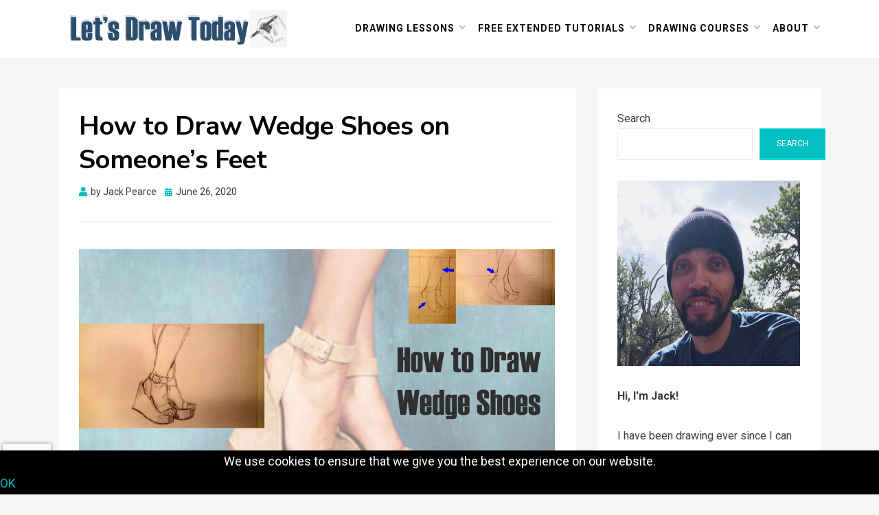

--- FILE ---
content_type: text/html; charset=UTF-8
request_url: https://letsdrawtoday.com/how-to-draw-feet-wearing-wedge-high-heels/
body_size: 23671
content:
<!DOCTYPE html>
<html lang="en-US">
<head>
<meta charset="UTF-8">
<meta name="viewport" content="width=device-width, initial-scale=1.0">
<link rel="profile" href="http://gmpg.org/xfn/11">
<meta name='robots' content='index, follow, max-image-preview:large, max-snippet:-1, max-video-preview:-1' />

	<!-- This site is optimized with the Yoast SEO plugin v26.7 - https://yoast.com/wordpress/plugins/seo/ -->
	<title>How to Draw Wedge Shoes on Someone&#039;s Feet - Let&#039;s Draw Today</title>
	<meta name="description" content="Here is a lesson for how to draw wedge shoes. In case you are up for more of a challenge, the feet do come included!" />
	<link rel="canonical" href="https://letsdrawtoday.com/how-to-draw-feet-wearing-wedge-high-heels/" />
	<meta property="og:locale" content="en_US" />
	<meta property="og:type" content="article" />
	<meta property="og:title" content="How to Draw Wedge Shoes on Someone&#039;s Feet - Let&#039;s Draw Today" />
	<meta property="og:description" content="Here is a lesson for how to draw wedge shoes. In case you are up for more of a challenge, the feet do come included!" />
	<meta property="og:url" content="https://letsdrawtoday.com/how-to-draw-feet-wearing-wedge-high-heels/" />
	<meta property="og:site_name" content="Let&#039;s Draw Today" />
	<meta property="article:publisher" content="https://www.facebook.com/letsdrawtodayclub" />
	<meta property="article:published_time" content="2020-06-26T17:04:53+00:00" />
	<meta property="article:modified_time" content="2024-05-05T02:00:14+00:00" />
	<meta property="og:image" content="https://letsdrawtoday.com/wp-content/uploads/2020/06/how-to-draw-wedge-shoes-featured-image.jpg" />
	<meta property="og:image:width" content="1000" />
	<meta property="og:image:height" content="800" />
	<meta property="og:image:type" content="image/jpeg" />
	<meta name="author" content="Jack Pearce" />
	<meta name="twitter:card" content="summary_large_image" />
	<meta name="twitter:label1" content="Written by" />
	<meta name="twitter:data1" content="Jack Pearce" />
	<meta name="twitter:label2" content="Est. reading time" />
	<meta name="twitter:data2" content="6 minutes" />
	<script type="application/ld+json" class="yoast-schema-graph">{"@context":"https://schema.org","@graph":[{"@type":"Article","@id":"https://letsdrawtoday.com/how-to-draw-feet-wearing-wedge-high-heels/#article","isPartOf":{"@id":"https://letsdrawtoday.com/how-to-draw-feet-wearing-wedge-high-heels/"},"author":{"name":"Jack Pearce","@id":"https://letsdrawtoday.com/#/schema/person/910167b28e59dcafd87ae18eca7437d0"},"headline":"How to Draw Wedge Shoes on Someone&#8217;s Feet","datePublished":"2020-06-26T17:04:53+00:00","dateModified":"2024-05-05T02:00:14+00:00","mainEntityOfPage":{"@id":"https://letsdrawtoday.com/how-to-draw-feet-wearing-wedge-high-heels/"},"wordCount":798,"publisher":{"@id":"https://letsdrawtoday.com/#organization"},"image":{"@id":"https://letsdrawtoday.com/how-to-draw-feet-wearing-wedge-high-heels/#primaryimage"},"thumbnailUrl":"https://letsdrawtoday.com/wp-content/uploads/2020/06/how-to-draw-wedge-shoes-featured-image.jpg","keywords":["grid drawing","how to draw feet","how to draw legs","how to draw shoes","sketching"],"articleSection":["Draw Things"],"inLanguage":"en-US"},{"@type":"WebPage","@id":"https://letsdrawtoday.com/how-to-draw-feet-wearing-wedge-high-heels/","url":"https://letsdrawtoday.com/how-to-draw-feet-wearing-wedge-high-heels/","name":"How to Draw Wedge Shoes on Someone's Feet - Let&#039;s Draw Today","isPartOf":{"@id":"https://letsdrawtoday.com/#website"},"primaryImageOfPage":{"@id":"https://letsdrawtoday.com/how-to-draw-feet-wearing-wedge-high-heels/#primaryimage"},"image":{"@id":"https://letsdrawtoday.com/how-to-draw-feet-wearing-wedge-high-heels/#primaryimage"},"thumbnailUrl":"https://letsdrawtoday.com/wp-content/uploads/2020/06/how-to-draw-wedge-shoes-featured-image.jpg","datePublished":"2020-06-26T17:04:53+00:00","dateModified":"2024-05-05T02:00:14+00:00","description":"Here is a lesson for how to draw wedge shoes. In case you are up for more of a challenge, the feet do come included!","breadcrumb":{"@id":"https://letsdrawtoday.com/how-to-draw-feet-wearing-wedge-high-heels/#breadcrumb"},"inLanguage":"en-US","potentialAction":[{"@type":"ReadAction","target":["https://letsdrawtoday.com/how-to-draw-feet-wearing-wedge-high-heels/"]}]},{"@type":"ImageObject","inLanguage":"en-US","@id":"https://letsdrawtoday.com/how-to-draw-feet-wearing-wedge-high-heels/#primaryimage","url":"https://letsdrawtoday.com/wp-content/uploads/2020/06/how-to-draw-wedge-shoes-featured-image.jpg","contentUrl":"https://letsdrawtoday.com/wp-content/uploads/2020/06/how-to-draw-wedge-shoes-featured-image.jpg","width":1000,"height":800,"caption":"how to draw wedge shoes"},{"@type":"BreadcrumbList","@id":"https://letsdrawtoday.com/how-to-draw-feet-wearing-wedge-high-heels/#breadcrumb","itemListElement":[{"@type":"ListItem","position":1,"name":"Home","item":"https://letsdrawtoday.com/"},{"@type":"ListItem","position":2,"name":"Draw Things","item":"https://letsdrawtoday.com/draw-things/"},{"@type":"ListItem","position":3,"name":"How to Draw Wedge Shoes on Someone&#8217;s Feet"}]},{"@type":"WebSite","@id":"https://letsdrawtoday.com/#website","url":"https://letsdrawtoday.com/","name":"Let&#039;s Draw Today","description":"Learn How to Draw, One Step at a Time","publisher":{"@id":"https://letsdrawtoday.com/#organization"},"potentialAction":[{"@type":"SearchAction","target":{"@type":"EntryPoint","urlTemplate":"https://letsdrawtoday.com/?s={search_term_string}"},"query-input":{"@type":"PropertyValueSpecification","valueRequired":true,"valueName":"search_term_string"}}],"inLanguage":"en-US"},{"@type":"Organization","@id":"https://letsdrawtoday.com/#organization","name":"Let&#039;s Draw Today","url":"https://letsdrawtoday.com/","logo":{"@type":"ImageObject","inLanguage":"en-US","@id":"https://letsdrawtoday.com/#/schema/logo/image/","url":"https://letsdrawtoday.com/wp-content/uploads/lets-draw-today-logo-words-with-sketch-small.png","contentUrl":"https://letsdrawtoday.com/wp-content/uploads/lets-draw-today-logo-words-with-sketch-small.png","width":580,"height":94,"caption":"Let&#039;s Draw Today"},"image":{"@id":"https://letsdrawtoday.com/#/schema/logo/image/"},"sameAs":["https://www.facebook.com/letsdrawtodayclub","https://www.pinterest.com/letsdrawtoday","https://www.youtube.com/c/letsdrawtoday"]},{"@type":"Person","@id":"https://letsdrawtoday.com/#/schema/person/910167b28e59dcafd87ae18eca7437d0","name":"Jack Pearce","image":{"@type":"ImageObject","inLanguage":"en-US","@id":"https://letsdrawtoday.com/#/schema/person/image/","url":"https://secure.gravatar.com/avatar/0fbd5163b2d90573f0fca579078d900f160978df3440de2982e169f7d433344c?s=96&d=mm&r=g","contentUrl":"https://secure.gravatar.com/avatar/0fbd5163b2d90573f0fca579078d900f160978df3440de2982e169f7d433344c?s=96&d=mm&r=g","caption":"Jack Pearce"},"sameAs":["https://letsdrawtoday.com"],"url":"https://letsdrawtoday.com/author/jack-pearce/"}]}</script>
	<!-- / Yoast SEO plugin. -->


<link rel='dns-prefetch' href='//analytics.aweber.com' />
<link rel='dns-prefetch' href='//fonts.googleapis.com' />
<link rel="alternate" type="application/rss+xml" title="Let&#039;s Draw Today &raquo; Feed" href="https://letsdrawtoday.com/feed/" />
<link rel="alternate" type="application/rss+xml" title="Let&#039;s Draw Today &raquo; Comments Feed" href="https://letsdrawtoday.com/comments/feed/" />
<link rel="alternate" title="oEmbed (JSON)" type="application/json+oembed" href="https://letsdrawtoday.com/wp-json/oembed/1.0/embed?url=https%3A%2F%2Fletsdrawtoday.com%2Fhow-to-draw-feet-wearing-wedge-high-heels%2F" />
<link rel="alternate" title="oEmbed (XML)" type="text/xml+oembed" href="https://letsdrawtoday.com/wp-json/oembed/1.0/embed?url=https%3A%2F%2Fletsdrawtoday.com%2Fhow-to-draw-feet-wearing-wedge-high-heels%2F&#038;format=xml" />
		<!-- This site uses the Google Analytics by MonsterInsights plugin v9.11.1 - Using Analytics tracking - https://www.monsterinsights.com/ -->
							<script src="//www.googletagmanager.com/gtag/js?id=G-V07PBF1VC1"  data-cfasync="false" data-wpfc-render="false" type="text/javascript" async></script>
			<script data-cfasync="false" data-wpfc-render="false" type="text/javascript">
				var mi_version = '9.11.1';
				var mi_track_user = true;
				var mi_no_track_reason = '';
								var MonsterInsightsDefaultLocations = {"page_location":"https:\/\/letsdrawtoday.com\/how-to-draw-feet-wearing-wedge-high-heels\/"};
								if ( typeof MonsterInsightsPrivacyGuardFilter === 'function' ) {
					var MonsterInsightsLocations = (typeof MonsterInsightsExcludeQuery === 'object') ? MonsterInsightsPrivacyGuardFilter( MonsterInsightsExcludeQuery ) : MonsterInsightsPrivacyGuardFilter( MonsterInsightsDefaultLocations );
				} else {
					var MonsterInsightsLocations = (typeof MonsterInsightsExcludeQuery === 'object') ? MonsterInsightsExcludeQuery : MonsterInsightsDefaultLocations;
				}

								var disableStrs = [
										'ga-disable-G-V07PBF1VC1',
									];

				/* Function to detect opted out users */
				function __gtagTrackerIsOptedOut() {
					for (var index = 0; index < disableStrs.length; index++) {
						if (document.cookie.indexOf(disableStrs[index] + '=true') > -1) {
							return true;
						}
					}

					return false;
				}

				/* Disable tracking if the opt-out cookie exists. */
				if (__gtagTrackerIsOptedOut()) {
					for (var index = 0; index < disableStrs.length; index++) {
						window[disableStrs[index]] = true;
					}
				}

				/* Opt-out function */
				function __gtagTrackerOptout() {
					for (var index = 0; index < disableStrs.length; index++) {
						document.cookie = disableStrs[index] + '=true; expires=Thu, 31 Dec 2099 23:59:59 UTC; path=/';
						window[disableStrs[index]] = true;
					}
				}

				if ('undefined' === typeof gaOptout) {
					function gaOptout() {
						__gtagTrackerOptout();
					}
				}
								window.dataLayer = window.dataLayer || [];

				window.MonsterInsightsDualTracker = {
					helpers: {},
					trackers: {},
				};
				if (mi_track_user) {
					function __gtagDataLayer() {
						dataLayer.push(arguments);
					}

					function __gtagTracker(type, name, parameters) {
						if (!parameters) {
							parameters = {};
						}

						if (parameters.send_to) {
							__gtagDataLayer.apply(null, arguments);
							return;
						}

						if (type === 'event') {
														parameters.send_to = monsterinsights_frontend.v4_id;
							var hookName = name;
							if (typeof parameters['event_category'] !== 'undefined') {
								hookName = parameters['event_category'] + ':' + name;
							}

							if (typeof MonsterInsightsDualTracker.trackers[hookName] !== 'undefined') {
								MonsterInsightsDualTracker.trackers[hookName](parameters);
							} else {
								__gtagDataLayer('event', name, parameters);
							}
							
						} else {
							__gtagDataLayer.apply(null, arguments);
						}
					}

					__gtagTracker('js', new Date());
					__gtagTracker('set', {
						'developer_id.dZGIzZG': true,
											});
					if ( MonsterInsightsLocations.page_location ) {
						__gtagTracker('set', MonsterInsightsLocations);
					}
										__gtagTracker('config', 'G-V07PBF1VC1', {"forceSSL":"true","link_attribution":"true"} );
										window.gtag = __gtagTracker;										(function () {
						/* https://developers.google.com/analytics/devguides/collection/analyticsjs/ */
						/* ga and __gaTracker compatibility shim. */
						var noopfn = function () {
							return null;
						};
						var newtracker = function () {
							return new Tracker();
						};
						var Tracker = function () {
							return null;
						};
						var p = Tracker.prototype;
						p.get = noopfn;
						p.set = noopfn;
						p.send = function () {
							var args = Array.prototype.slice.call(arguments);
							args.unshift('send');
							__gaTracker.apply(null, args);
						};
						var __gaTracker = function () {
							var len = arguments.length;
							if (len === 0) {
								return;
							}
							var f = arguments[len - 1];
							if (typeof f !== 'object' || f === null || typeof f.hitCallback !== 'function') {
								if ('send' === arguments[0]) {
									var hitConverted, hitObject = false, action;
									if ('event' === arguments[1]) {
										if ('undefined' !== typeof arguments[3]) {
											hitObject = {
												'eventAction': arguments[3],
												'eventCategory': arguments[2],
												'eventLabel': arguments[4],
												'value': arguments[5] ? arguments[5] : 1,
											}
										}
									}
									if ('pageview' === arguments[1]) {
										if ('undefined' !== typeof arguments[2]) {
											hitObject = {
												'eventAction': 'page_view',
												'page_path': arguments[2],
											}
										}
									}
									if (typeof arguments[2] === 'object') {
										hitObject = arguments[2];
									}
									if (typeof arguments[5] === 'object') {
										Object.assign(hitObject, arguments[5]);
									}
									if ('undefined' !== typeof arguments[1].hitType) {
										hitObject = arguments[1];
										if ('pageview' === hitObject.hitType) {
											hitObject.eventAction = 'page_view';
										}
									}
									if (hitObject) {
										action = 'timing' === arguments[1].hitType ? 'timing_complete' : hitObject.eventAction;
										hitConverted = mapArgs(hitObject);
										__gtagTracker('event', action, hitConverted);
									}
								}
								return;
							}

							function mapArgs(args) {
								var arg, hit = {};
								var gaMap = {
									'eventCategory': 'event_category',
									'eventAction': 'event_action',
									'eventLabel': 'event_label',
									'eventValue': 'event_value',
									'nonInteraction': 'non_interaction',
									'timingCategory': 'event_category',
									'timingVar': 'name',
									'timingValue': 'value',
									'timingLabel': 'event_label',
									'page': 'page_path',
									'location': 'page_location',
									'title': 'page_title',
									'referrer' : 'page_referrer',
								};
								for (arg in args) {
																		if (!(!args.hasOwnProperty(arg) || !gaMap.hasOwnProperty(arg))) {
										hit[gaMap[arg]] = args[arg];
									} else {
										hit[arg] = args[arg];
									}
								}
								return hit;
							}

							try {
								f.hitCallback();
							} catch (ex) {
							}
						};
						__gaTracker.create = newtracker;
						__gaTracker.getByName = newtracker;
						__gaTracker.getAll = function () {
							return [];
						};
						__gaTracker.remove = noopfn;
						__gaTracker.loaded = true;
						window['__gaTracker'] = __gaTracker;
					})();
									} else {
										console.log("");
					(function () {
						function __gtagTracker() {
							return null;
						}

						window['__gtagTracker'] = __gtagTracker;
						window['gtag'] = __gtagTracker;
					})();
									}
			</script>
							<!-- / Google Analytics by MonsterInsights -->
		<style type="text/css" media="all">
.wpautoterms-cookies-noticea{color:#1e73be;}
.wpautoterms-cookies-notice{color:#ffffff;background-color:#000000;}</style>
<style id='wp-img-auto-sizes-contain-inline-css' type='text/css'>
img:is([sizes=auto i],[sizes^="auto," i]){contain-intrinsic-size:3000px 1500px}
/*# sourceURL=wp-img-auto-sizes-contain-inline-css */
</style>

<style id='wp-emoji-styles-inline-css' type='text/css'>

	img.wp-smiley, img.emoji {
		display: inline !important;
		border: none !important;
		box-shadow: none !important;
		height: 1em !important;
		width: 1em !important;
		margin: 0 0.07em !important;
		vertical-align: -0.1em !important;
		background: none !important;
		padding: 0 !important;
	}
/*# sourceURL=wp-emoji-styles-inline-css */
</style>
<link rel='stylesheet' id='wp-block-library-css' href='https://letsdrawtoday.com/wp-includes/css/dist/block-library/style.min.css?ver=6.9' type='text/css' media='all' />
<style id='wp-block-heading-inline-css' type='text/css'>
h1:where(.wp-block-heading).has-background,h2:where(.wp-block-heading).has-background,h3:where(.wp-block-heading).has-background,h4:where(.wp-block-heading).has-background,h5:where(.wp-block-heading).has-background,h6:where(.wp-block-heading).has-background{padding:1.25em 2.375em}h1.has-text-align-left[style*=writing-mode]:where([style*=vertical-lr]),h1.has-text-align-right[style*=writing-mode]:where([style*=vertical-rl]),h2.has-text-align-left[style*=writing-mode]:where([style*=vertical-lr]),h2.has-text-align-right[style*=writing-mode]:where([style*=vertical-rl]),h3.has-text-align-left[style*=writing-mode]:where([style*=vertical-lr]),h3.has-text-align-right[style*=writing-mode]:where([style*=vertical-rl]),h4.has-text-align-left[style*=writing-mode]:where([style*=vertical-lr]),h4.has-text-align-right[style*=writing-mode]:where([style*=vertical-rl]),h5.has-text-align-left[style*=writing-mode]:where([style*=vertical-lr]),h5.has-text-align-right[style*=writing-mode]:where([style*=vertical-rl]),h6.has-text-align-left[style*=writing-mode]:where([style*=vertical-lr]),h6.has-text-align-right[style*=writing-mode]:where([style*=vertical-rl]){rotate:180deg}
/*# sourceURL=https://letsdrawtoday.com/wp-includes/blocks/heading/style.min.css */
</style>
<style id='wp-block-image-inline-css' type='text/css'>
.wp-block-image>a,.wp-block-image>figure>a{display:inline-block}.wp-block-image img{box-sizing:border-box;height:auto;max-width:100%;vertical-align:bottom}@media not (prefers-reduced-motion){.wp-block-image img.hide{visibility:hidden}.wp-block-image img.show{animation:show-content-image .4s}}.wp-block-image[style*=border-radius] img,.wp-block-image[style*=border-radius]>a{border-radius:inherit}.wp-block-image.has-custom-border img{box-sizing:border-box}.wp-block-image.aligncenter{text-align:center}.wp-block-image.alignfull>a,.wp-block-image.alignwide>a{width:100%}.wp-block-image.alignfull img,.wp-block-image.alignwide img{height:auto;width:100%}.wp-block-image .aligncenter,.wp-block-image .alignleft,.wp-block-image .alignright,.wp-block-image.aligncenter,.wp-block-image.alignleft,.wp-block-image.alignright{display:table}.wp-block-image .aligncenter>figcaption,.wp-block-image .alignleft>figcaption,.wp-block-image .alignright>figcaption,.wp-block-image.aligncenter>figcaption,.wp-block-image.alignleft>figcaption,.wp-block-image.alignright>figcaption{caption-side:bottom;display:table-caption}.wp-block-image .alignleft{float:left;margin:.5em 1em .5em 0}.wp-block-image .alignright{float:right;margin:.5em 0 .5em 1em}.wp-block-image .aligncenter{margin-left:auto;margin-right:auto}.wp-block-image :where(figcaption){margin-bottom:1em;margin-top:.5em}.wp-block-image.is-style-circle-mask img{border-radius:9999px}@supports ((-webkit-mask-image:none) or (mask-image:none)) or (-webkit-mask-image:none){.wp-block-image.is-style-circle-mask img{border-radius:0;-webkit-mask-image:url('data:image/svg+xml;utf8,<svg viewBox="0 0 100 100" xmlns="http://www.w3.org/2000/svg"><circle cx="50" cy="50" r="50"/></svg>');mask-image:url('data:image/svg+xml;utf8,<svg viewBox="0 0 100 100" xmlns="http://www.w3.org/2000/svg"><circle cx="50" cy="50" r="50"/></svg>');mask-mode:alpha;-webkit-mask-position:center;mask-position:center;-webkit-mask-repeat:no-repeat;mask-repeat:no-repeat;-webkit-mask-size:contain;mask-size:contain}}:root :where(.wp-block-image.is-style-rounded img,.wp-block-image .is-style-rounded img){border-radius:9999px}.wp-block-image figure{margin:0}.wp-lightbox-container{display:flex;flex-direction:column;position:relative}.wp-lightbox-container img{cursor:zoom-in}.wp-lightbox-container img:hover+button{opacity:1}.wp-lightbox-container button{align-items:center;backdrop-filter:blur(16px) saturate(180%);background-color:#5a5a5a40;border:none;border-radius:4px;cursor:zoom-in;display:flex;height:20px;justify-content:center;opacity:0;padding:0;position:absolute;right:16px;text-align:center;top:16px;width:20px;z-index:100}@media not (prefers-reduced-motion){.wp-lightbox-container button{transition:opacity .2s ease}}.wp-lightbox-container button:focus-visible{outline:3px auto #5a5a5a40;outline:3px auto -webkit-focus-ring-color;outline-offset:3px}.wp-lightbox-container button:hover{cursor:pointer;opacity:1}.wp-lightbox-container button:focus{opacity:1}.wp-lightbox-container button:focus,.wp-lightbox-container button:hover,.wp-lightbox-container button:not(:hover):not(:active):not(.has-background){background-color:#5a5a5a40;border:none}.wp-lightbox-overlay{box-sizing:border-box;cursor:zoom-out;height:100vh;left:0;overflow:hidden;position:fixed;top:0;visibility:hidden;width:100%;z-index:100000}.wp-lightbox-overlay .close-button{align-items:center;cursor:pointer;display:flex;justify-content:center;min-height:40px;min-width:40px;padding:0;position:absolute;right:calc(env(safe-area-inset-right) + 16px);top:calc(env(safe-area-inset-top) + 16px);z-index:5000000}.wp-lightbox-overlay .close-button:focus,.wp-lightbox-overlay .close-button:hover,.wp-lightbox-overlay .close-button:not(:hover):not(:active):not(.has-background){background:none;border:none}.wp-lightbox-overlay .lightbox-image-container{height:var(--wp--lightbox-container-height);left:50%;overflow:hidden;position:absolute;top:50%;transform:translate(-50%,-50%);transform-origin:top left;width:var(--wp--lightbox-container-width);z-index:9999999999}.wp-lightbox-overlay .wp-block-image{align-items:center;box-sizing:border-box;display:flex;height:100%;justify-content:center;margin:0;position:relative;transform-origin:0 0;width:100%;z-index:3000000}.wp-lightbox-overlay .wp-block-image img{height:var(--wp--lightbox-image-height);min-height:var(--wp--lightbox-image-height);min-width:var(--wp--lightbox-image-width);width:var(--wp--lightbox-image-width)}.wp-lightbox-overlay .wp-block-image figcaption{display:none}.wp-lightbox-overlay button{background:none;border:none}.wp-lightbox-overlay .scrim{background-color:#fff;height:100%;opacity:.9;position:absolute;width:100%;z-index:2000000}.wp-lightbox-overlay.active{visibility:visible}@media not (prefers-reduced-motion){.wp-lightbox-overlay.active{animation:turn-on-visibility .25s both}.wp-lightbox-overlay.active img{animation:turn-on-visibility .35s both}.wp-lightbox-overlay.show-closing-animation:not(.active){animation:turn-off-visibility .35s both}.wp-lightbox-overlay.show-closing-animation:not(.active) img{animation:turn-off-visibility .25s both}.wp-lightbox-overlay.zoom.active{animation:none;opacity:1;visibility:visible}.wp-lightbox-overlay.zoom.active .lightbox-image-container{animation:lightbox-zoom-in .4s}.wp-lightbox-overlay.zoom.active .lightbox-image-container img{animation:none}.wp-lightbox-overlay.zoom.active .scrim{animation:turn-on-visibility .4s forwards}.wp-lightbox-overlay.zoom.show-closing-animation:not(.active){animation:none}.wp-lightbox-overlay.zoom.show-closing-animation:not(.active) .lightbox-image-container{animation:lightbox-zoom-out .4s}.wp-lightbox-overlay.zoom.show-closing-animation:not(.active) .lightbox-image-container img{animation:none}.wp-lightbox-overlay.zoom.show-closing-animation:not(.active) .scrim{animation:turn-off-visibility .4s forwards}}@keyframes show-content-image{0%{visibility:hidden}99%{visibility:hidden}to{visibility:visible}}@keyframes turn-on-visibility{0%{opacity:0}to{opacity:1}}@keyframes turn-off-visibility{0%{opacity:1;visibility:visible}99%{opacity:0;visibility:visible}to{opacity:0;visibility:hidden}}@keyframes lightbox-zoom-in{0%{transform:translate(calc((-100vw + var(--wp--lightbox-scrollbar-width))/2 + var(--wp--lightbox-initial-left-position)),calc(-50vh + var(--wp--lightbox-initial-top-position))) scale(var(--wp--lightbox-scale))}to{transform:translate(-50%,-50%) scale(1)}}@keyframes lightbox-zoom-out{0%{transform:translate(-50%,-50%) scale(1);visibility:visible}99%{visibility:visible}to{transform:translate(calc((-100vw + var(--wp--lightbox-scrollbar-width))/2 + var(--wp--lightbox-initial-left-position)),calc(-50vh + var(--wp--lightbox-initial-top-position))) scale(var(--wp--lightbox-scale));visibility:hidden}}
/*# sourceURL=https://letsdrawtoday.com/wp-includes/blocks/image/style.min.css */
</style>
<style id='wp-block-latest-posts-inline-css' type='text/css'>
.wp-block-latest-posts{box-sizing:border-box}.wp-block-latest-posts.alignleft{margin-right:2em}.wp-block-latest-posts.alignright{margin-left:2em}.wp-block-latest-posts.wp-block-latest-posts__list{list-style:none}.wp-block-latest-posts.wp-block-latest-posts__list li{clear:both;overflow-wrap:break-word}.wp-block-latest-posts.is-grid{display:flex;flex-wrap:wrap}.wp-block-latest-posts.is-grid li{margin:0 1.25em 1.25em 0;width:100%}@media (min-width:600px){.wp-block-latest-posts.columns-2 li{width:calc(50% - .625em)}.wp-block-latest-posts.columns-2 li:nth-child(2n){margin-right:0}.wp-block-latest-posts.columns-3 li{width:calc(33.33333% - .83333em)}.wp-block-latest-posts.columns-3 li:nth-child(3n){margin-right:0}.wp-block-latest-posts.columns-4 li{width:calc(25% - .9375em)}.wp-block-latest-posts.columns-4 li:nth-child(4n){margin-right:0}.wp-block-latest-posts.columns-5 li{width:calc(20% - 1em)}.wp-block-latest-posts.columns-5 li:nth-child(5n){margin-right:0}.wp-block-latest-posts.columns-6 li{width:calc(16.66667% - 1.04167em)}.wp-block-latest-posts.columns-6 li:nth-child(6n){margin-right:0}}:root :where(.wp-block-latest-posts.is-grid){padding:0}:root :where(.wp-block-latest-posts.wp-block-latest-posts__list){padding-left:0}.wp-block-latest-posts__post-author,.wp-block-latest-posts__post-date{display:block;font-size:.8125em}.wp-block-latest-posts__post-excerpt,.wp-block-latest-posts__post-full-content{margin-bottom:1em;margin-top:.5em}.wp-block-latest-posts__featured-image a{display:inline-block}.wp-block-latest-posts__featured-image img{height:auto;max-width:100%;width:auto}.wp-block-latest-posts__featured-image.alignleft{float:left;margin-right:1em}.wp-block-latest-posts__featured-image.alignright{float:right;margin-left:1em}.wp-block-latest-posts__featured-image.aligncenter{margin-bottom:1em;text-align:center}
/*# sourceURL=https://letsdrawtoday.com/wp-includes/blocks/latest-posts/style.min.css */
</style>
<style id='wp-block-search-inline-css' type='text/css'>
.wp-block-search__button{margin-left:10px;word-break:normal}.wp-block-search__button.has-icon{line-height:0}.wp-block-search__button svg{height:1.25em;min-height:24px;min-width:24px;width:1.25em;fill:currentColor;vertical-align:text-bottom}:where(.wp-block-search__button){border:1px solid #ccc;padding:6px 10px}.wp-block-search__inside-wrapper{display:flex;flex:auto;flex-wrap:nowrap;max-width:100%}.wp-block-search__label{width:100%}.wp-block-search.wp-block-search__button-only .wp-block-search__button{box-sizing:border-box;display:flex;flex-shrink:0;justify-content:center;margin-left:0;max-width:100%}.wp-block-search.wp-block-search__button-only .wp-block-search__inside-wrapper{min-width:0!important;transition-property:width}.wp-block-search.wp-block-search__button-only .wp-block-search__input{flex-basis:100%;transition-duration:.3s}.wp-block-search.wp-block-search__button-only.wp-block-search__searchfield-hidden,.wp-block-search.wp-block-search__button-only.wp-block-search__searchfield-hidden .wp-block-search__inside-wrapper{overflow:hidden}.wp-block-search.wp-block-search__button-only.wp-block-search__searchfield-hidden .wp-block-search__input{border-left-width:0!important;border-right-width:0!important;flex-basis:0;flex-grow:0;margin:0;min-width:0!important;padding-left:0!important;padding-right:0!important;width:0!important}:where(.wp-block-search__input){appearance:none;border:1px solid #949494;flex-grow:1;font-family:inherit;font-size:inherit;font-style:inherit;font-weight:inherit;letter-spacing:inherit;line-height:inherit;margin-left:0;margin-right:0;min-width:3rem;padding:8px;text-decoration:unset!important;text-transform:inherit}:where(.wp-block-search__button-inside .wp-block-search__inside-wrapper){background-color:#fff;border:1px solid #949494;box-sizing:border-box;padding:4px}:where(.wp-block-search__button-inside .wp-block-search__inside-wrapper) .wp-block-search__input{border:none;border-radius:0;padding:0 4px}:where(.wp-block-search__button-inside .wp-block-search__inside-wrapper) .wp-block-search__input:focus{outline:none}:where(.wp-block-search__button-inside .wp-block-search__inside-wrapper) :where(.wp-block-search__button){padding:4px 8px}.wp-block-search.aligncenter .wp-block-search__inside-wrapper{margin:auto}.wp-block[data-align=right] .wp-block-search.wp-block-search__button-only .wp-block-search__inside-wrapper{float:right}
/*# sourceURL=https://letsdrawtoday.com/wp-includes/blocks/search/style.min.css */
</style>
<style id='wp-block-paragraph-inline-css' type='text/css'>
.is-small-text{font-size:.875em}.is-regular-text{font-size:1em}.is-large-text{font-size:2.25em}.is-larger-text{font-size:3em}.has-drop-cap:not(:focus):first-letter{float:left;font-size:8.4em;font-style:normal;font-weight:100;line-height:.68;margin:.05em .1em 0 0;text-transform:uppercase}body.rtl .has-drop-cap:not(:focus):first-letter{float:none;margin-left:.1em}p.has-drop-cap.has-background{overflow:hidden}:root :where(p.has-background){padding:1.25em 2.375em}:where(p.has-text-color:not(.has-link-color)) a{color:inherit}p.has-text-align-left[style*="writing-mode:vertical-lr"],p.has-text-align-right[style*="writing-mode:vertical-rl"]{rotate:180deg}
/*# sourceURL=https://letsdrawtoday.com/wp-includes/blocks/paragraph/style.min.css */
</style>
<style id='wp-block-separator-inline-css' type='text/css'>
@charset "UTF-8";.wp-block-separator{border:none;border-top:2px solid}:root :where(.wp-block-separator.is-style-dots){height:auto;line-height:1;text-align:center}:root :where(.wp-block-separator.is-style-dots):before{color:currentColor;content:"···";font-family:serif;font-size:1.5em;letter-spacing:2em;padding-left:2em}.wp-block-separator.is-style-dots{background:none!important;border:none!important}
/*# sourceURL=https://letsdrawtoday.com/wp-includes/blocks/separator/style.min.css */
</style>
<style id='global-styles-inline-css' type='text/css'>
:root{--wp--preset--aspect-ratio--square: 1;--wp--preset--aspect-ratio--4-3: 4/3;--wp--preset--aspect-ratio--3-4: 3/4;--wp--preset--aspect-ratio--3-2: 3/2;--wp--preset--aspect-ratio--2-3: 2/3;--wp--preset--aspect-ratio--16-9: 16/9;--wp--preset--aspect-ratio--9-16: 9/16;--wp--preset--color--black: #000000;--wp--preset--color--cyan-bluish-gray: #abb8c3;--wp--preset--color--white: #ffffff;--wp--preset--color--pale-pink: #f78da7;--wp--preset--color--vivid-red: #cf2e2e;--wp--preset--color--luminous-vivid-orange: #ff6900;--wp--preset--color--luminous-vivid-amber: #fcb900;--wp--preset--color--light-green-cyan: #7bdcb5;--wp--preset--color--vivid-green-cyan: #00d084;--wp--preset--color--pale-cyan-blue: #8ed1fc;--wp--preset--color--vivid-cyan-blue: #0693e3;--wp--preset--color--vivid-purple: #9b51e0;--wp--preset--gradient--vivid-cyan-blue-to-vivid-purple: linear-gradient(135deg,rgb(6,147,227) 0%,rgb(155,81,224) 100%);--wp--preset--gradient--light-green-cyan-to-vivid-green-cyan: linear-gradient(135deg,rgb(122,220,180) 0%,rgb(0,208,130) 100%);--wp--preset--gradient--luminous-vivid-amber-to-luminous-vivid-orange: linear-gradient(135deg,rgb(252,185,0) 0%,rgb(255,105,0) 100%);--wp--preset--gradient--luminous-vivid-orange-to-vivid-red: linear-gradient(135deg,rgb(255,105,0) 0%,rgb(207,46,46) 100%);--wp--preset--gradient--very-light-gray-to-cyan-bluish-gray: linear-gradient(135deg,rgb(238,238,238) 0%,rgb(169,184,195) 100%);--wp--preset--gradient--cool-to-warm-spectrum: linear-gradient(135deg,rgb(74,234,220) 0%,rgb(151,120,209) 20%,rgb(207,42,186) 40%,rgb(238,44,130) 60%,rgb(251,105,98) 80%,rgb(254,248,76) 100%);--wp--preset--gradient--blush-light-purple: linear-gradient(135deg,rgb(255,206,236) 0%,rgb(152,150,240) 100%);--wp--preset--gradient--blush-bordeaux: linear-gradient(135deg,rgb(254,205,165) 0%,rgb(254,45,45) 50%,rgb(107,0,62) 100%);--wp--preset--gradient--luminous-dusk: linear-gradient(135deg,rgb(255,203,112) 0%,rgb(199,81,192) 50%,rgb(65,88,208) 100%);--wp--preset--gradient--pale-ocean: linear-gradient(135deg,rgb(255,245,203) 0%,rgb(182,227,212) 50%,rgb(51,167,181) 100%);--wp--preset--gradient--electric-grass: linear-gradient(135deg,rgb(202,248,128) 0%,rgb(113,206,126) 100%);--wp--preset--gradient--midnight: linear-gradient(135deg,rgb(2,3,129) 0%,rgb(40,116,252) 100%);--wp--preset--font-size--small: 13px;--wp--preset--font-size--medium: 20px;--wp--preset--font-size--large: 36px;--wp--preset--font-size--x-large: 42px;--wp--preset--spacing--20: 0.44rem;--wp--preset--spacing--30: 0.67rem;--wp--preset--spacing--40: 1rem;--wp--preset--spacing--50: 1.5rem;--wp--preset--spacing--60: 2.25rem;--wp--preset--spacing--70: 3.38rem;--wp--preset--spacing--80: 5.06rem;--wp--preset--shadow--natural: 6px 6px 9px rgba(0, 0, 0, 0.2);--wp--preset--shadow--deep: 12px 12px 50px rgba(0, 0, 0, 0.4);--wp--preset--shadow--sharp: 6px 6px 0px rgba(0, 0, 0, 0.2);--wp--preset--shadow--outlined: 6px 6px 0px -3px rgb(255, 255, 255), 6px 6px rgb(0, 0, 0);--wp--preset--shadow--crisp: 6px 6px 0px rgb(0, 0, 0);}:where(.is-layout-flex){gap: 0.5em;}:where(.is-layout-grid){gap: 0.5em;}body .is-layout-flex{display: flex;}.is-layout-flex{flex-wrap: wrap;align-items: center;}.is-layout-flex > :is(*, div){margin: 0;}body .is-layout-grid{display: grid;}.is-layout-grid > :is(*, div){margin: 0;}:where(.wp-block-columns.is-layout-flex){gap: 2em;}:where(.wp-block-columns.is-layout-grid){gap: 2em;}:where(.wp-block-post-template.is-layout-flex){gap: 1.25em;}:where(.wp-block-post-template.is-layout-grid){gap: 1.25em;}.has-black-color{color: var(--wp--preset--color--black) !important;}.has-cyan-bluish-gray-color{color: var(--wp--preset--color--cyan-bluish-gray) !important;}.has-white-color{color: var(--wp--preset--color--white) !important;}.has-pale-pink-color{color: var(--wp--preset--color--pale-pink) !important;}.has-vivid-red-color{color: var(--wp--preset--color--vivid-red) !important;}.has-luminous-vivid-orange-color{color: var(--wp--preset--color--luminous-vivid-orange) !important;}.has-luminous-vivid-amber-color{color: var(--wp--preset--color--luminous-vivid-amber) !important;}.has-light-green-cyan-color{color: var(--wp--preset--color--light-green-cyan) !important;}.has-vivid-green-cyan-color{color: var(--wp--preset--color--vivid-green-cyan) !important;}.has-pale-cyan-blue-color{color: var(--wp--preset--color--pale-cyan-blue) !important;}.has-vivid-cyan-blue-color{color: var(--wp--preset--color--vivid-cyan-blue) !important;}.has-vivid-purple-color{color: var(--wp--preset--color--vivid-purple) !important;}.has-black-background-color{background-color: var(--wp--preset--color--black) !important;}.has-cyan-bluish-gray-background-color{background-color: var(--wp--preset--color--cyan-bluish-gray) !important;}.has-white-background-color{background-color: var(--wp--preset--color--white) !important;}.has-pale-pink-background-color{background-color: var(--wp--preset--color--pale-pink) !important;}.has-vivid-red-background-color{background-color: var(--wp--preset--color--vivid-red) !important;}.has-luminous-vivid-orange-background-color{background-color: var(--wp--preset--color--luminous-vivid-orange) !important;}.has-luminous-vivid-amber-background-color{background-color: var(--wp--preset--color--luminous-vivid-amber) !important;}.has-light-green-cyan-background-color{background-color: var(--wp--preset--color--light-green-cyan) !important;}.has-vivid-green-cyan-background-color{background-color: var(--wp--preset--color--vivid-green-cyan) !important;}.has-pale-cyan-blue-background-color{background-color: var(--wp--preset--color--pale-cyan-blue) !important;}.has-vivid-cyan-blue-background-color{background-color: var(--wp--preset--color--vivid-cyan-blue) !important;}.has-vivid-purple-background-color{background-color: var(--wp--preset--color--vivid-purple) !important;}.has-black-border-color{border-color: var(--wp--preset--color--black) !important;}.has-cyan-bluish-gray-border-color{border-color: var(--wp--preset--color--cyan-bluish-gray) !important;}.has-white-border-color{border-color: var(--wp--preset--color--white) !important;}.has-pale-pink-border-color{border-color: var(--wp--preset--color--pale-pink) !important;}.has-vivid-red-border-color{border-color: var(--wp--preset--color--vivid-red) !important;}.has-luminous-vivid-orange-border-color{border-color: var(--wp--preset--color--luminous-vivid-orange) !important;}.has-luminous-vivid-amber-border-color{border-color: var(--wp--preset--color--luminous-vivid-amber) !important;}.has-light-green-cyan-border-color{border-color: var(--wp--preset--color--light-green-cyan) !important;}.has-vivid-green-cyan-border-color{border-color: var(--wp--preset--color--vivid-green-cyan) !important;}.has-pale-cyan-blue-border-color{border-color: var(--wp--preset--color--pale-cyan-blue) !important;}.has-vivid-cyan-blue-border-color{border-color: var(--wp--preset--color--vivid-cyan-blue) !important;}.has-vivid-purple-border-color{border-color: var(--wp--preset--color--vivid-purple) !important;}.has-vivid-cyan-blue-to-vivid-purple-gradient-background{background: var(--wp--preset--gradient--vivid-cyan-blue-to-vivid-purple) !important;}.has-light-green-cyan-to-vivid-green-cyan-gradient-background{background: var(--wp--preset--gradient--light-green-cyan-to-vivid-green-cyan) !important;}.has-luminous-vivid-amber-to-luminous-vivid-orange-gradient-background{background: var(--wp--preset--gradient--luminous-vivid-amber-to-luminous-vivid-orange) !important;}.has-luminous-vivid-orange-to-vivid-red-gradient-background{background: var(--wp--preset--gradient--luminous-vivid-orange-to-vivid-red) !important;}.has-very-light-gray-to-cyan-bluish-gray-gradient-background{background: var(--wp--preset--gradient--very-light-gray-to-cyan-bluish-gray) !important;}.has-cool-to-warm-spectrum-gradient-background{background: var(--wp--preset--gradient--cool-to-warm-spectrum) !important;}.has-blush-light-purple-gradient-background{background: var(--wp--preset--gradient--blush-light-purple) !important;}.has-blush-bordeaux-gradient-background{background: var(--wp--preset--gradient--blush-bordeaux) !important;}.has-luminous-dusk-gradient-background{background: var(--wp--preset--gradient--luminous-dusk) !important;}.has-pale-ocean-gradient-background{background: var(--wp--preset--gradient--pale-ocean) !important;}.has-electric-grass-gradient-background{background: var(--wp--preset--gradient--electric-grass) !important;}.has-midnight-gradient-background{background: var(--wp--preset--gradient--midnight) !important;}.has-small-font-size{font-size: var(--wp--preset--font-size--small) !important;}.has-medium-font-size{font-size: var(--wp--preset--font-size--medium) !important;}.has-large-font-size{font-size: var(--wp--preset--font-size--large) !important;}.has-x-large-font-size{font-size: var(--wp--preset--font-size--x-large) !important;}
/*# sourceURL=global-styles-inline-css */
</style>

<style id='classic-theme-styles-inline-css' type='text/css'>
/*! This file is auto-generated */
.wp-block-button__link{color:#fff;background-color:#32373c;border-radius:9999px;box-shadow:none;text-decoration:none;padding:calc(.667em + 2px) calc(1.333em + 2px);font-size:1.125em}.wp-block-file__button{background:#32373c;color:#fff;text-decoration:none}
/*# sourceURL=/wp-includes/css/classic-themes.min.css */
</style>
<link rel='stylesheet' id='wpautoterms_css-css' href='https://letsdrawtoday.com/wp-content/plugins/auto-terms-of-service-and-privacy-policy/css/wpautoterms.css?ver=6.9' type='text/css' media='all' />
<link rel='stylesheet' id='contact-form-7-css' href='https://letsdrawtoday.com/wp-content/plugins/contact-form-7/includes/css/styles.css?ver=6.1.4' type='text/css' media='all' />
<link rel='stylesheet' id='ppc-style-css' href='https://letsdrawtoday.com/wp-content/plugins/password-protected-categories/assets/css/ppc.css?ver=2.1.24' type='text/css' media='all' />
<link rel='stylesheet' id='dashicons-css' href='https://letsdrawtoday.com/wp-includes/css/dashicons.min.css?ver=6.9' type='text/css' media='all' />
<link rel='stylesheet' id='to-top-css' href='https://letsdrawtoday.com/wp-content/plugins/to-top/public/css/to-top-public.css?ver=2.5.5' type='text/css' media='all' />
<link rel='stylesheet' id='SFSImainCss-css' href='https://letsdrawtoday.com/wp-content/plugins/ultimate-social-media-icons/css/sfsi-style.css?ver=2.9.6' type='text/css' media='all' />
<link rel='stylesheet' id='ez-toc-css' href='https://letsdrawtoday.com/wp-content/plugins/easy-table-of-contents/assets/css/screen.min.css?ver=2.0.80' type='text/css' media='all' />
<style id='ez-toc-inline-css' type='text/css'>
div#ez-toc-container .ez-toc-title {font-size: 120%;}div#ez-toc-container .ez-toc-title {font-weight: 500;}div#ez-toc-container ul li , div#ez-toc-container ul li a {font-size: 100%;}div#ez-toc-container ul li , div#ez-toc-container ul li a {font-weight: 500;}div#ez-toc-container nav ul ul li {font-size: 90%;}div#ez-toc-container {background: #fff;border: 1px solid #ddd;}div#ez-toc-container p.ez-toc-title , #ez-toc-container .ez_toc_custom_title_icon , #ez-toc-container .ez_toc_custom_toc_icon {color: #000000;}div#ez-toc-container ul.ez-toc-list a {color: #00cccc;}div#ez-toc-container ul.ez-toc-list a:hover {color: #00eeee;}div#ez-toc-container ul.ez-toc-list a:visited {color: #009999;}.ez-toc-counter nav ul li a::before {color: ;}.ez-toc-box-title {font-weight: bold; margin-bottom: 10px; text-align: center; text-transform: uppercase; letter-spacing: 1px; color: #666; padding-bottom: 5px;position:absolute;top:-4%;left:5%;background-color: inherit;transition: top 0.3s ease;}.ez-toc-box-title.toc-closed {top:-25%;}
/*# sourceURL=ez-toc-inline-css */
</style>
<link rel='stylesheet' id='allium-bootstrap-custom-css' href='https://letsdrawtoday.com/wp-content/themes/allium/css/bootstrap-custom.css?ver=6.9' type='text/css' media='all' />
<link rel='stylesheet' id='font-awesome-5-css' href='https://letsdrawtoday.com/wp-content/plugins/post-grid/assets/css/fontawesome-old/css/font-awesome-5.css?ver=6.9' type='text/css' media='all' />
<link rel='stylesheet' id='allium-fonts-css' href='https://fonts.googleapis.com/css?family=Nunito+Sans%3A400%2C400i%2C700%2C700i%7CRoboto%3A400%2C400i%2C700%2C700i&#038;subset=latin%2Clatin-ext' type='text/css' media='all' />
<link rel='stylesheet' id='allium-style-css' href='https://letsdrawtoday.com/wp-content/themes/allium/style.css?ver=6.9' type='text/css' media='all' />
<style id='allium-style-inline-css' type='text/css'>
.credits-designer { clip: rect(1px, 1px, 1px, 1px); position: absolute; }
/*# sourceURL=allium-style-inline-css */
</style>
<link rel='stylesheet' id='yarpp-thumbnails-css' href='https://letsdrawtoday.com/wp-content/plugins/yet-another-related-posts-plugin/style/styles_thumbnails.css?ver=5.30.11' type='text/css' media='all' />
<style id='yarpp-thumbnails-inline-css' type='text/css'>
.yarpp-thumbnails-horizontal .yarpp-thumbnail {width: 160px;height: 200px;margin: 5px;margin-left: 0px;}.yarpp-thumbnail > img, .yarpp-thumbnail-default {width: 150px;height: 150px;margin: 5px;}.yarpp-thumbnails-horizontal .yarpp-thumbnail-title {margin: 7px;margin-top: 0px;width: 150px;}.yarpp-thumbnail-default > img {min-height: 150px;min-width: 150px;}
/*# sourceURL=yarpp-thumbnails-inline-css */
</style>
<script type="text/javascript" src="https://letsdrawtoday.com/wp-includes/js/jquery/jquery.min.js?ver=3.7.1" id="jquery-core-js"></script>
<script data-optimized="1" type="text/javascript" src="https://letsdrawtoday.com/wp-content/litespeed/js/34ccfdbe3644455fd0274134b0745f99.js?ver=c9000" id="jquery-migrate-js"></script>
<script data-optimized="1" type="text/javascript" src="https://letsdrawtoday.com/wp-content/litespeed/js/4de5b3f44fd213e76e6af7e5380f1c39.js?ver=eaf2a" id="wp-dom-ready-js"></script>
<script data-optimized="1" type="text/javascript" src="https://letsdrawtoday.com/wp-content/litespeed/js/a833e552bbf7bd830fba15146a0e169c.js?ver=24483" id="wpautoterms_base-js"></script>
<script type="text/javascript" src="https://letsdrawtoday.com/wp-content/plugins/google-analytics-for-wordpress/assets/js/frontend-gtag.min.js?ver=9.11.1" id="monsterinsights-frontend-script-js" async="async" data-wp-strategy="async"></script>
<script data-cfasync="false" data-wpfc-render="false" type="text/javascript" id='monsterinsights-frontend-script-js-extra'>/* <![CDATA[ */
var monsterinsights_frontend = {"js_events_tracking":"true","download_extensions":"doc,pdf,ppt,zip,xls,docx,pptx,xlsx","inbound_paths":"[{\"path\":\"\\\/go\\\/\",\"label\":\"affiliate\"},{\"path\":\"\\\/recommend\\\/\",\"label\":\"affiliate\"}]","home_url":"https:\/\/letsdrawtoday.com","hash_tracking":"false","v4_id":"G-V07PBF1VC1"};/* ]]> */
</script>
<script type="text/javascript" src="//analytics.aweber.com/js/awt_analytics.js?id=5SbN&amp;ver=v7.3.30" id="script-js"></script>
<script type="text/javascript" id="to-top-js-extra">
/* <![CDATA[ */
var to_top_options = {"scroll_offset":"100","icon_opacity":"75","style":"icon","icon_type":"dashicons-arrow-up-alt2","icon_color":"#f9f9f9","icon_bg_color":"#2d4e6f","icon_size":"32","border_radius":"5","image":"https://letsdrawtoday.com/wp-content/plugins/to-top/admin/images/default.png","image_width":"65","image_alt":"","location":"bottom-right","margin_x":"20","margin_y":"20","show_on_admin":"0","enable_autohide":"0","autohide_time":"2","enable_hide_small_device":"0","small_device_max_width":"640","reset":"0"};
//# sourceURL=to-top-js-extra
/* ]]> */
</script>
<script data-optimized="1" async type="text/javascript" src="https://letsdrawtoday.com/wp-content/litespeed/js/ca7c6accf8abacc5c17367496790c643.js?ver=228fb" id="to-top-js"></script>
<link rel="https://api.w.org/" href="https://letsdrawtoday.com/wp-json/" /><link rel="alternate" title="JSON" type="application/json" href="https://letsdrawtoday.com/wp-json/wp/v2/posts/241" /><link rel="EditURI" type="application/rsd+xml" title="RSD" href="https://letsdrawtoday.com/xmlrpc.php?rsd" />
<meta name="generator" content="WordPress 6.9" />
<link rel='shortlink' href='https://letsdrawtoday.com/?p=241' />
<script async src="https://pagead2.googlesyndication.com/pagead/js/adsbygoogle.js?client=ca-pub-1466074368885411"
     crossorigin="anonymous"></script>
<!-- Meta Pixel Code -->
<script>
!function(f,b,e,v,n,t,s)
{if(f.fbq)return;n=f.fbq=function(){n.callMethod?
n.callMethod.apply(n,arguments):n.queue.push(arguments)};
if(!f._fbq)f._fbq=n;n.push=n;n.loaded=!0;n.version='2.0';
n.queue=[];t=b.createElement(e);t.async=!0;
t.src=v;s=b.getElementsByTagName(e)[0];
s.parentNode.insertBefore(t,s)}(window, document,'script',
'https://connect.facebook.net/en_US/fbevents.js');
fbq('init', '802002707548819');
fbq('track', 'PageView');
</script>
<noscript><img height="1" width="1" style="display:none"
src="https://www.facebook.com/tr?id=802002707548819&ev=PageView&noscript=1"
/></noscript>
<!-- End Meta Pixel Code --><meta name="follow.[base64]" content="EbtM8HEvazW1jXggPJAg"/>
	
		<style type="text/css">
			.site-title,
		.site-description {
			clip: rect(1px, 1px, 1px, 1px);
			position: absolute;
		}
		</style>

<style type="text/css" id="custom-background-css">
body.custom-background { background-color: #f5f5f5; }
</style>
	<link rel="icon" href="https://letsdrawtoday.com/wp-content/uploads/2020/06/cropped-lets-draw-today-logo-sketch-32x32.jpg" sizes="32x32" />
<link rel="icon" href="https://letsdrawtoday.com/wp-content/uploads/2020/06/cropped-lets-draw-today-logo-sketch-192x192.jpg" sizes="192x192" />
<link rel="apple-touch-icon" href="https://letsdrawtoday.com/wp-content/uploads/2020/06/cropped-lets-draw-today-logo-sketch-180x180.jpg" />
<meta name="msapplication-TileImage" content="https://letsdrawtoday.com/wp-content/uploads/2020/06/cropped-lets-draw-today-logo-sketch-270x270.jpg" />
		<style type="text/css" id="wp-custom-css">
			.page-template-full-width .content-area {
		flex: 0 0 100%;
  	max-width: 100%;
}
 /* Move reCAPTCHA v3 badge to the left */
 
 .grecaptcha-badge {
  width: 70px !important;
  overflow: hidden !important;
  transition: all 0.3s ease !important;
  left: 4px !important;
}
.grecaptcha-badge:hover {
  width: 256px !important;
}		</style>
		<!-- To Top Custom CSS --><style type='text/css'>#to_top_scrollup {color: #f9f9f9;background-color: #2d4e6f;opacity: 0.75;}</style><link rel='stylesheet' id='yarppRelatedCss-css' href='https://letsdrawtoday.com/wp-content/plugins/yet-another-related-posts-plugin/style/related.css?ver=5.30.11' type='text/css' media='all' />
</head>

<body class="wp-singular post-template-default single single-post postid-241 single-format-standard custom-background wp-custom-logo wp-theme-allium sfsi_actvite_theme_default singular has-wide-layout has-right-sidebar">
<div id="page" class="site-wrapper site">

	
	<header id="masthead" class="site-header" role="banner">
		<div class="container">
			<div class="row">
				<div class="col">

					<div class="site-header-inside-wrapper">
						
<div class="site-branding-wrapper">
			<div class="site-logo-wrapper site-logo"><a href="https://letsdrawtoday.com/" class="custom-logo-link" rel="home"><img width="580" height="94" src="https://letsdrawtoday.com/wp-content/uploads/lets-draw-today-logo-words-with-sketch-small.png" class="custom-logo" alt="let&#039;s draw today logo words with sketch" decoding="async" fetchpriority="high" srcset="https://letsdrawtoday.com/wp-content/uploads/lets-draw-today-logo-words-with-sketch-small.png 580w, https://letsdrawtoday.com/wp-content/uploads/lets-draw-today-logo-words-with-sketch-small-300x49.png 300w" sizes="(max-width: 580px) 100vw, 580px" /></a></div>
	
	<div class="site-branding">
					<p class="site-title"><a href="https://letsdrawtoday.com/" title="Let&#039;s Draw Today" rel="home">Let&#039;s Draw Today</a></p>
		
				<p class="site-description">Learn How to Draw, One Step at a Time</p>
			</div>
</div><!-- .site-branding-wrapper -->

						
<nav id="site-navigation" class="main-navigation" role="navigation">
	<div class="main-navigation-inside">

		<a class="skip-link screen-reader-text" href="#content">Skip to content</a>
		<div class="toggle-menu-wrapper">
			<a href="#header-menu-responsive" title="Menu" class="toggle-menu-control">
				<span class="toggle-menu-label">Menu</span>
			</a>
		</div>

		<div class="site-header-menu"><ul id="menu-1" class="header-menu sf-menu"><li id="menu-item-819" class="menu-item menu-item-type-custom menu-item-object-custom menu-item-home menu-item-has-children menu-item-819"><a href="https://letsdrawtoday.com">Drawing Lessons</a>
<ul class="sub-menu">
	<li id="menu-item-1002" class="menu-item menu-item-type-taxonomy menu-item-object-category menu-item-1002"><a href="https://letsdrawtoday.com/draw-people/">Draw People</a></li>
	<li id="menu-item-1001" class="menu-item menu-item-type-taxonomy menu-item-object-category menu-item-1001"><a href="https://letsdrawtoday.com/draw-landscapes/">Draw Landscapes</a></li>
	<li id="menu-item-1006" class="menu-item menu-item-type-taxonomy menu-item-object-category current-post-ancestor current-menu-parent current-post-parent menu-item-1006"><a href="https://letsdrawtoday.com/draw-things/">Draw Things</a></li>
	<li id="menu-item-1000" class="menu-item menu-item-type-taxonomy menu-item-object-category menu-item-1000"><a href="https://letsdrawtoday.com/draw-animals/">Draw Animals</a></li>
	<li id="menu-item-1005" class="menu-item menu-item-type-taxonomy menu-item-object-category menu-item-1005"><a href="https://letsdrawtoday.com/draw-plants/">Draw Plants</a></li>
	<li id="menu-item-1303" class="menu-item menu-item-type-taxonomy menu-item-object-category menu-item-1303"><a href="https://letsdrawtoday.com/draw-food/">Draw Food</a></li>
	<li id="menu-item-2145" class="menu-item menu-item-type-taxonomy menu-item-object-category menu-item-2145"><a href="https://letsdrawtoday.com/drawing-techniques/">Drawing Techniques</a></li>
</ul>
</li>
<li id="menu-item-1141" class="menu-item menu-item-type-post_type menu-item-object-page menu-item-has-children menu-item-1141"><a rel="nofollow" href="https://letsdrawtoday.com/free-drawing-courses-ldt/">Free Extended Tutorials</a>
<ul class="sub-menu">
	<li id="menu-item-1104" class="menu-item menu-item-type-custom menu-item-object-custom menu-item-1104"><a rel="nofollow" href="https://letsdrawtoday.com/free-drawing-courses-ldt/">Sign Up</a></li>
	<li id="menu-item-1140" class="menu-item menu-item-type-post_type menu-item-object-page menu-item-1140"><a rel="nofollow" href="https://letsdrawtoday.com/10-free-extended-tutorials-home/">Free Courses Home Page</a></li>
</ul>
</li>
<li id="menu-item-3204" class="menu-item menu-item-type-post_type menu-item-object-page menu-item-has-children menu-item-3204"><a rel="nofollow" href="https://letsdrawtoday.com/drawing-courses/">Drawing Courses</a>
<ul class="sub-menu">
	<li id="menu-item-3205" class="menu-item menu-item-type-post_type menu-item-object-page menu-item-3205"><a rel="nofollow" href="https://letsdrawtoday.com/drawing-courses/">Drawing Courses</a></li>
	<li id="menu-item-1147" class="menu-item menu-item-type-custom menu-item-object-custom menu-item-1147"><a rel="nofollow" href="https://letsdrawtodayclub.com/p/all-access/">Join LDT Club!</a></li>
	<li id="menu-item-1106" class="menu-item menu-item-type-custom menu-item-object-custom menu-item-1106"><a rel="nofollow" href="https://letsdrawtodayclub.com/sign_in/">LDT Club Login</a></li>
</ul>
</li>
<li id="menu-item-820" class="menu-item menu-item-type-post_type menu-item-object-page menu-item-has-children menu-item-820"><a href="https://letsdrawtoday.com/about/">About</a>
<ul class="sub-menu">
	<li id="menu-item-1393" class="menu-item menu-item-type-post_type menu-item-object-page menu-item-1393"><a rel="nofollow" href="https://letsdrawtoday.com/newsletter/">Newsletter</a></li>
</ul>
</li>
</ul></div>
	</div><!-- .main-navigation-inside -->
</nav><!-- .main-navigation -->
					</div><!-- .site-header-inside-wrapper -->

				</div><!-- .col -->
			</div><!-- .row -->
		</div><!-- .container -->
	</header><!-- #masthead -->

	<div id="content" class="site-content">

	<div class="site-content-inside">
		<div class="container">
			<div class="row">

				<div id="primary" class="content-area col-16 col-sm-16 col-md-16 col-lg-11 col-xl-11 col-xxl-11">
					<main id="main" class="site-main" role="main">

						<div id="post-wrapper" class="post-wrapper post-wrapper-single post-wrapper-single-post">
												
							
<div class="post-wrapper-hentry">
	<article id="post-241" class="post-241 post type-post status-publish format-standard has-post-thumbnail hentry category-draw-things tag-grid-drawing tag-how-to-draw-feet tag-how-to-draw-legs tag-how-to-draw-shoes tag-sketching">
		<div class="post-content-wrapper post-content-wrapper-single post-content-wrapper-single-post">

			<div class="entry-header-wrapper">
				<header class="entry-header">
					<h1 class="entry-title">How to Draw Wedge Shoes on Someone&#8217;s Feet</h1>				</header><!-- .entry-header -->

				<div class="entry-meta entry-meta-header-after">
					<span class="byline entry-meta-icon">by <span class="author vcard"><a class="entry-author-link url fn n" href="https://letsdrawtoday.com/author/jack-pearce/" rel="author"><span class="entry-author-name">Jack Pearce</span></a></span></span><span class="posted-on entry-meta-icon"><span class="screen-reader-text">Posted on</span><a href="https://letsdrawtoday.com/how-to-draw-feet-wearing-wedge-high-heels/" rel="bookmark"><time class="entry-date published" datetime="2020-06-26T10:04:53-07:00">June 26, 2020</time><time class="updated" datetime="2024-05-04T19:00:14-07:00">May 4, 2024</time></a></span>				</div><!-- .entry-meta -->
			</div><!-- .entry-header-wrapper -->

			<div class="entry-content">
								<div class="wp-block-image">
<figure class="aligncenter size-large"><img decoding="async" width="1000" height="563" src="https://letsdrawtoday.com/wp-content/uploads/2020/08/how-to-draw-wedge-shoes-title.jpg" alt="how to draw wedge shoes title" class="wp-image-665" srcset="https://letsdrawtoday.com/wp-content/uploads/2020/08/how-to-draw-wedge-shoes-title.jpg 1000w, https://letsdrawtoday.com/wp-content/uploads/2020/08/how-to-draw-wedge-shoes-title-300x169.jpg 300w, https://letsdrawtoday.com/wp-content/uploads/2020/08/how-to-draw-wedge-shoes-title-768x432.jpg 768w, https://letsdrawtoday.com/wp-content/uploads/2020/08/how-to-draw-wedge-shoes-title-769x433.jpg 769w" sizes="(max-width: 1000px) 100vw, 1000px" /></figure>
</div>


<p>Shoes can be quite tricky to draw, especially if you consider yourself a beginner. The good news is, there are a wide variety of shoes that exist for us to choose from. So I thought, what better way to begin learning how to draw shoes than to learn something simple&#8230;like drawing wedge shoes? </p>



<p>With that said, here is a lesson for drawing wedge high heel shoes. In case you are up for more of a challenge, the feet do come included!</p>



<p>Here is a look at the reference photograph I used for this drawing:</p>


<div class="wp-block-image">
<figure class="aligncenter size-large"><img decoding="async" width="320" height="480" src="https://letsdrawtoday.com/wp-content/uploads/2020/06/wedge-high-heel-shoes.jpg" alt="" class="wp-image-243" srcset="https://letsdrawtoday.com/wp-content/uploads/2020/06/wedge-high-heel-shoes.jpg 320w, https://letsdrawtoday.com/wp-content/uploads/2020/06/wedge-high-heel-shoes-200x300.jpg 200w" sizes="(max-width: 320px) 100vw, 320px" /><figcaption class="wp-element-caption"><strong>File ID</strong> 25047892 | © <a href="https://www.dreamstime.com/vukvuk_info" target="_blank" rel="noreferrer noopener">Branislav Ostojic</a> | <a href="https://www.dreamstime.com/" target="_blank" rel="noreferrer noopener">Dreamstime.com</a></figcaption></figure>
</div>


<p>I encourage you to play the video below and sketch along with me, pausing the video whenever needed to take a closer look and keep up. You can also look below the video for step by step directions and images.</p>



<iframe width="560" height="315" src="https://www.youtube.com/embed/ehYHsGCYSH0?rel=0" frameborder="0" allow="accelerometer; autoplay; encrypted-media; gyroscope; picture-in-picture" allowfullscreen=""></iframe>



<hr class="wp-block-separator has-css-opacity"/>



<h2 class="wp-block-heading"><strong>Make a Grid</strong></h2>



<p>Make a grid of 6 squares to use as guidelines. The size isn’t important, but use a ruler to construct your squares properly. </p>



<p>This is an optional step, but it can also be a helpful one if you are following along with me and want to draw your wedge shoes and feet so they look as close to mine as possible. <a href="https://letsdrawtoday.com/how-to-use-the-grid-method/">Grids are really useful</a> for proper placement of your lines.</p>


<div class="wp-block-image">
<figure class="aligncenter size-large"><img loading="lazy" decoding="async" width="800" height="576" src="https://letsdrawtoday.com/wp-content/uploads/2020/06/01p-drawing-wedge-high-heels-grid.jpg" alt="" class="wp-image-248" srcset="https://letsdrawtoday.com/wp-content/uploads/2020/06/01p-drawing-wedge-high-heels-grid.jpg 800w, https://letsdrawtoday.com/wp-content/uploads/2020/06/01p-drawing-wedge-high-heels-grid-300x216.jpg 300w, https://letsdrawtoday.com/wp-content/uploads/2020/06/01p-drawing-wedge-high-heels-grid-768x553.jpg 768w, https://letsdrawtoday.com/wp-content/uploads/2020/06/01p-drawing-wedge-high-heels-grid-769x554.jpg 769w" sizes="auto, (max-width: 800px) 100vw, 800px" /></figure>
</div>


<h2 class="wp-block-heading"><strong>Draw the Basic Shapes</strong></h2>



<p>In this drawing, I am focusing on the two center grid squares. Lightly draw basic shapes for the legs and feet. Use long oval shapes for the legs. </p>



<p>Notice how the lines overlap? Even though the right leg is in front, we can still see the outlines of the left leg. This is a good thing, because it helps us to properly place the features that are not obstructed. </p>



<p>We will go back later to erase lines that should be hidden. Use wedge shapes for the feet and toes. Use smaller oval shapes or circular shapes for the heel and ankles.</p>


<div class="wp-block-image">
<figure class="aligncenter size-large"><img loading="lazy" decoding="async" width="379" height="600" src="https://letsdrawtoday.com/wp-content/uploads/2020/06/02-drawing-wedge-high-heels-shapes.jpg" alt="" class="wp-image-249" srcset="https://letsdrawtoday.com/wp-content/uploads/2020/06/02-drawing-wedge-high-heels-shapes.jpg 379w, https://letsdrawtoday.com/wp-content/uploads/2020/06/02-drawing-wedge-high-heels-shapes-190x300.jpg 190w" sizes="auto, (max-width: 379px) 100vw, 379px" /></figure>
</div>


<hr class="wp-block-separator has-css-opacity"/>



<p>Begin making a wedge shape for the wedge shoes. Since these are wedge high heels that we are drawing, they should be taller in the back. Show a little bit of curvature as they come up to the front.</p>


<div class="wp-block-image">
<figure class="aligncenter size-large"><img loading="lazy" decoding="async" width="423" height="719" src="https://letsdrawtoday.com/wp-content/uploads/2020/06/03-drawing-wedge-high-heels-shoes.jpg" alt="" class="wp-image-250" srcset="https://letsdrawtoday.com/wp-content/uploads/2020/06/03-drawing-wedge-high-heels-shoes.jpg 423w, https://letsdrawtoday.com/wp-content/uploads/2020/06/03-drawing-wedge-high-heels-shoes-176x300.jpg 176w" sizes="auto, (max-width: 423px) 100vw, 423px" /></figure>
</div>


<h2 class="wp-block-heading"><strong>Define the Legs, Feet, and Shoes</strong></h2>



<p>Use the shapes to add more defining lines of detail to the legs and feet. Your shapes from earlier are to serve simply as guidelines. Don’t feel like you have to draw over them exactly. </p>



<p>Notice here that I decided to draw to the right of my guideline, so the curve from the calf muscle would look more slender and natural. Also notice that I didn’t trace those lines of the left leg that are hidden behind the right leg in the foreground. </p>



<p>Add in a line or two for the ankle, and do your best to indicate the toes, using your wedge shapes to help you.</p>


<div class="wp-block-image">
<figure class="aligncenter size-large"><img loading="lazy" decoding="async" width="800" height="450" src="https://letsdrawtoday.com/wp-content/uploads/2020/06/04-drawing-wedge-high-heels-legs.jpg" alt="" class="wp-image-251" srcset="https://letsdrawtoday.com/wp-content/uploads/2020/06/04-drawing-wedge-high-heels-legs.jpg 800w, https://letsdrawtoday.com/wp-content/uploads/2020/06/04-drawing-wedge-high-heels-legs-300x169.jpg 300w, https://letsdrawtoday.com/wp-content/uploads/2020/06/04-drawing-wedge-high-heels-legs-768x432.jpg 768w, https://letsdrawtoday.com/wp-content/uploads/2020/06/04-drawing-wedge-high-heels-legs-769x433.jpg 769w" sizes="auto, (max-width: 800px) 100vw, 800px" /></figure>
</div>


<hr class="wp-block-separator has-css-opacity"/>



<p>Draw thin lines on the top and bottom of each shoe to represent the outer soles and insoles. There is a barely noticeable heel on the bottom of the shoe. Also, notice the space between the foot and the insole.</p>


<div class="wp-block-image">
<figure class="aligncenter size-large"><img loading="lazy" decoding="async" width="800" height="450" src="https://letsdrawtoday.com/wp-content/uploads/2020/06/05-drawing-wedge-high-heels-shoe-details.jpg" alt="" class="wp-image-252" srcset="https://letsdrawtoday.com/wp-content/uploads/2020/06/05-drawing-wedge-high-heels-shoe-details.jpg 800w, https://letsdrawtoday.com/wp-content/uploads/2020/06/05-drawing-wedge-high-heels-shoe-details-300x169.jpg 300w, https://letsdrawtoday.com/wp-content/uploads/2020/06/05-drawing-wedge-high-heels-shoe-details-768x432.jpg 768w, https://letsdrawtoday.com/wp-content/uploads/2020/06/05-drawing-wedge-high-heels-shoe-details-769x433.jpg 769w" sizes="auto, (max-width: 800px) 100vw, 800px" /></figure>
</div>


<hr class="wp-block-separator has-css-opacity"/>



<p>Add the straps for the heel, toes, and ankles. You should draw the heel strap overlapping the insole a bit, and then erase the part the strap conceals. You can add a buckle and a few holes to the ankle strap.</p>


<div class="wp-block-image">
<figure class="aligncenter size-large"><img loading="lazy" decoding="async" width="800" height="450" src="https://letsdrawtoday.com/wp-content/uploads/2020/06/06-drawing-wedge-high-heels-straps.jpg" alt="" class="wp-image-253" srcset="https://letsdrawtoday.com/wp-content/uploads/2020/06/06-drawing-wedge-high-heels-straps.jpg 800w, https://letsdrawtoday.com/wp-content/uploads/2020/06/06-drawing-wedge-high-heels-straps-300x169.jpg 300w, https://letsdrawtoday.com/wp-content/uploads/2020/06/06-drawing-wedge-high-heels-straps-768x432.jpg 768w, https://letsdrawtoday.com/wp-content/uploads/2020/06/06-drawing-wedge-high-heels-straps-769x433.jpg 769w" sizes="auto, (max-width: 800px) 100vw, 800px" /></figure>
</div>


<h2 class="wp-block-heading"><strong>Add Shading and Final Details</strong></h2>



<p>Make guidelines to help you place some shading. This way you can plan your light source, draw where the shadows should be, and make any changes needed before committing a lot of shading.</p>


<div class="wp-block-image">
<figure class="aligncenter size-large"><img loading="lazy" decoding="async" width="800" height="450" src="https://letsdrawtoday.com/wp-content/uploads/2020/06/07-drawing-wedge-high-heels-shade-lines.jpg" alt="" class="wp-image-254" srcset="https://letsdrawtoday.com/wp-content/uploads/2020/06/07-drawing-wedge-high-heels-shade-lines.jpg 800w, https://letsdrawtoday.com/wp-content/uploads/2020/06/07-drawing-wedge-high-heels-shade-lines-300x169.jpg 300w, https://letsdrawtoday.com/wp-content/uploads/2020/06/07-drawing-wedge-high-heels-shade-lines-768x432.jpg 768w, https://letsdrawtoday.com/wp-content/uploads/2020/06/07-drawing-wedge-high-heels-shade-lines-769x433.jpg 769w" sizes="auto, (max-width: 800px) 100vw, 800px" /></figure>
</div>


<hr class="wp-block-separator has-css-opacity"/>



<p>Finish up shading and add final details. Add in shading by using your guidelines from the last step. </p>



<p>Consider which areas need to be darker, like just under the foot where it meets the insole and where the front leg casts a shadow on the leg behind it. Also notice a little shading progression on the front part of the shoes to indicate the curves.</p>


<div class="wp-block-image">
<figure class="aligncenter size-large"><img loading="lazy" decoding="async" width="800" height="450" src="https://letsdrawtoday.com/wp-content/uploads/2020/06/08-drawing-wedge-high-heels-details.jpg" alt="" class="wp-image-255" srcset="https://letsdrawtoday.com/wp-content/uploads/2020/06/08-drawing-wedge-high-heels-details.jpg 800w, https://letsdrawtoday.com/wp-content/uploads/2020/06/08-drawing-wedge-high-heels-details-300x169.jpg 300w, https://letsdrawtoday.com/wp-content/uploads/2020/06/08-drawing-wedge-high-heels-details-768x432.jpg 768w, https://letsdrawtoday.com/wp-content/uploads/2020/06/08-drawing-wedge-high-heels-details-769x433.jpg 769w" sizes="auto, (max-width: 800px) 100vw, 800px" /></figure>
</div>


<hr class="wp-block-separator has-css-opacity"/>



<p>Carefully erase your guidelines. This includes your square gridlines, any shape guidelines you didn’t need (like under the calf), and any that should be hidden from view (like the left leg behind the right). You’ll have to work around the lines you want to keep.</p>


<div class="wp-block-image">
<figure class="aligncenter size-large"><img loading="lazy" decoding="async" width="800" height="450" src="https://letsdrawtoday.com/wp-content/uploads/2020/06/09-wedge-high-heels-finished.jpg" alt="" class="wp-image-256" srcset="https://letsdrawtoday.com/wp-content/uploads/2020/06/09-wedge-high-heels-finished.jpg 800w, https://letsdrawtoday.com/wp-content/uploads/2020/06/09-wedge-high-heels-finished-300x169.jpg 300w, https://letsdrawtoday.com/wp-content/uploads/2020/06/09-wedge-high-heels-finished-768x432.jpg 768w, https://letsdrawtoday.com/wp-content/uploads/2020/06/09-wedge-high-heels-finished-769x433.jpg 769w" sizes="auto, (max-width: 800px) 100vw, 800px" /></figure>
</div>


<p>And that is how you draw wedge high heel shoes on a pair of feet!</p>



<p>Try practicing this with a different style of wedge shoe next time. This is also <a href="https://letsdrawtoday.com/things-to-draw-and-how-to-draw-them/">good practice for getting better at drawing</a> feet, because you are drawing the shoes that conform to the basic shape of the foot and you are not drawing the feet in isolation. </p>



<p>Feet and toes take time to learn…just keep practicing until you have a satisfying composition of shoes and feet!</p>


<p>[adrotate banner=&#8221;4&#8243;]</p>



<p></p>
<div class='sfsiaftrpstwpr'><div class='sfsi_responsive_icons' style='display:block;margin-top:0px; margin-bottom: 0px; width:100%' data-icon-width-type='Fully responsive' data-icon-width-size='240' data-edge-type='Round' data-edge-radius='5'  ><div class='sfsi_icons_container sfsi_responsive_without_counter_icons sfsi_medium_button_container sfsi_icons_container_box_fully_container ' style='width:100%;display:flex; text-align:center;' ><a target='_blank' href='https://www.facebook.com/sharer/sharer.php?u=https%3A%2F%2Fletsdrawtoday.com%2Fhow-to-draw-feet-wearing-wedge-high-heels%2F' style='display:block;text-align:center;margin-left:10px;  flex-basis:100%;' class=sfsi_responsive_fluid ><div class='sfsi_responsive_icon_item_container sfsi_responsive_icon_facebook_container sfsi_medium_button sfsi_responsive_icon_gradient sfsi_centered_icon' style=' border-radius:5px; width:auto; ' ><img style='max-height: 25px;display:unset;margin:0' class='sfsi_wicon' alt='facebook' src='https://letsdrawtoday.com/wp-content/plugins/ultimate-social-media-icons/images/responsive-icon/facebook.svg'><span style='color:#fff'>Share on Facebook</span></div></a><a target='_blank' href='https://x.com/intent/post?text=Hey%2C+check+out+this+cool+site+I+found%3A+www.yourname.com+%23Topic+via%40my_twitter_name&url=https%3A%2F%2Fletsdrawtoday.com%2Fhow-to-draw-feet-wearing-wedge-high-heels%2F' style='display:block;text-align:center;margin-left:10px;  flex-basis:100%;' class=sfsi_responsive_fluid ><div class='sfsi_responsive_icon_item_container sfsi_responsive_icon_twitter_container sfsi_medium_button sfsi_responsive_icon_gradient sfsi_centered_icon' style=' border-radius:5px; width:auto; ' ><img style='max-height: 25px;display:unset;margin:0' class='sfsi_wicon' alt='Twitter' src='https://letsdrawtoday.com/wp-content/plugins/ultimate-social-media-icons/images/responsive-icon/Twitter.svg'><span style='color:#fff'>Tweet</span></div></a><a target='_blank' href='https://www.pinterest.com/pin/create/link/?url=https%3A%2F%2Fletsdrawtoday.com%2Fhow-to-draw-feet-wearing-wedge-high-heels%2F' style='display:block;text-align:center;margin-left:10px;  flex-basis:100%;' class=sfsi_responsive_fluid ><div class='sfsi_responsive_icon_item_container sfsi_responsive_icon_pinterest_container sfsi_medium_button sfsi_responsive_icon_gradient sfsi_centered_icon' style=' border-radius:5px; width:auto; ' ><img style='max-height: 25px;display:unset;margin:0' class='sfsi_wicon' alt='Pinterest' src='https://letsdrawtoday.com/wp-content/plugins/ultimate-social-media-icons/images/responsive-icon/Pinterest.svg'><span style='color:#fff'>Save</span></div></a></div></div></div><!--end responsive_icons--><div class='yarpp yarpp-related yarpp-related-website yarpp-template-thumbnails'>
<!-- YARPP Thumbnails -->
<h3>Related Posts</h3>
<div class="yarpp-thumbnails-horizontal">
<a class='yarpp-thumbnail' rel='norewrite' href='https://letsdrawtoday.com/how-to-draw-a-tent/' title='How to Draw a Tent with a Dome Shape'>
<img width="150" height="150" src="https://letsdrawtoday.com/wp-content/uploads/2020/06/How-to-Draw-a-Tent-featured-image-150x150.jpg" class="attachment-thumbnail size-thumbnail wp-post-image" alt="how to draw a tent" data-pin-nopin="true" /><span class="yarpp-thumbnail-title">How to Draw a Tent with a Dome Shape</span></a>
<a class='yarpp-thumbnail' rel='norewrite' href='https://letsdrawtoday.com/how-to-draw-a-cowboy-hat/' title='How to Draw a Cowboy Hat on a Cowboy'>
<img width="150" height="150" src="https://letsdrawtoday.com/wp-content/uploads/2020/10/How-to-Draw-a-Cowboy-Hat-featured-image-150x150.jpg" class="attachment-thumbnail size-thumbnail wp-post-image" alt="how to draw a cowboy hat" data-pin-nopin="true" /><span class="yarpp-thumbnail-title">How to Draw a Cowboy Hat on a Cowboy</span></a>
<a class='yarpp-thumbnail' rel='norewrite' href='https://letsdrawtoday.com/how-to-draw-a-boat-on-a-lake/' title='How to Draw a Boat on a Lake on a Cloudy Day'>
<img width="150" height="150" src="https://letsdrawtoday.com/wp-content/uploads/2020/08/how-to-draw-a-boat-on-a-lake-featured-image-150x150.jpg" class="attachment-thumbnail size-thumbnail wp-post-image" alt="how to draw a boat on a lake" data-pin-nopin="true" /><span class="yarpp-thumbnail-title">How to Draw a Boat on a Lake on a Cloudy Day</span></a>
<a class='yarpp-thumbnail' rel='norewrite' href='https://letsdrawtoday.com/how-to-use-the-grid-method/' title='How the Grid Drawing Method Will Make You Have Improved Art'>
<img width="150" height="150" src="https://letsdrawtoday.com/wp-content/uploads/2021/04/grid-method-featured-image-150x150.jpg" class="attachment-thumbnail size-thumbnail wp-post-image" alt="grid method featured image" data-pin-nopin="true" /><span class="yarpp-thumbnail-title">How the Grid Drawing Method Will Make You Have Improved Art</span></a>
</div>
</div>
							</div><!-- .entry-content -->

			<footer class="entry-meta entry-meta-footer">
				<span class="cat-links cat-links-single">Posted in <a href="https://letsdrawtoday.com/draw-things/" rel="category tag">Draw Things</a></span><span class="tags-links tags-links-single">Tagged <a href="https://letsdrawtoday.com/tag/grid-drawing/" rel="tag">grid drawing</a>, <a href="https://letsdrawtoday.com/tag/how-to-draw-feet/" rel="tag">how to draw feet</a>, <a href="https://letsdrawtoday.com/tag/how-to-draw-legs/" rel="tag">how to draw legs</a>, <a href="https://letsdrawtoday.com/tag/how-to-draw-shoes/" rel="tag">how to draw shoes</a>, <a href="https://letsdrawtoday.com/tag/sketching/" rel="tag">sketching</a></span>			</footer><!-- .entry-meta -->

		</div><!-- .post-content-wrapper -->
	</article><!-- #post-## -->
</div><!-- .post-wrapper-hentry -->

							
<div class="entry-author">
	<div class="author-avatar">
		<img alt='' src='https://secure.gravatar.com/avatar/0fbd5163b2d90573f0fca579078d900f160978df3440de2982e169f7d433344c?s=80&#038;d=mm&#038;r=g' srcset='https://secure.gravatar.com/avatar/0fbd5163b2d90573f0fca579078d900f160978df3440de2982e169f7d433344c?s=160&#038;d=mm&#038;r=g 2x' class='avatar avatar-80 photo' height='80' width='80' loading='lazy' decoding='async'/>	</div><!-- .author-avatar -->

	<div class="author-heading">
		<h2 class="author-title">
            Published by <span class="author-name">Jack Pearce</span>        </h2>
	</div><!-- .author-heading -->

	<p class="author-bio">
				<a class="author-link" href="https://letsdrawtoday.com/author/jack-pearce/" rel="author">
			View all posts by Jack Pearce		</a>
	</p><!-- .author-bio -->
</div><!-- .entry-auhtor -->

							
	<nav class="navigation post-navigation" aria-label="Posts">
		<h2 class="screen-reader-text">Post navigation</h2>
		<div class="nav-links"><div class="nav-previous"><a href="https://letsdrawtoday.com/how-to-draw-someone-drinking-beer/" rel="prev"><span class="meta-nav">Prev</span> <span class="post-title">How to Draw Someone Drinking Beer</span></a></div><div class="nav-next"><a href="https://letsdrawtoday.com/how-to-draw-a-mouth-intro/" rel="next"><span class="meta-nav">Next</span> <span class="post-title">How to Draw a Mouth &#8211; Intro</span></a></div></div>
	</nav>
							
												</div><!-- .post-wrapper -->

					</main><!-- #main -->
				</div><!-- #primary -->

				<div id="site-sidebar" class="sidebar-area col-16 col-sm-16 col-md-16 col-lg-5 col-xl-5 col-xxl-5">
	<div id="secondary" class="sidebar widget-area sidebar-widget-area" role="complementary">
		<aside id="block-160" class="widget widget_block widget_search"><form role="search" method="get" action="https://letsdrawtoday.com/" class="wp-block-search__button-outside wp-block-search__text-button wp-block-search"    ><label class="wp-block-search__label" for="wp-block-search__input-1" >Search</label><div class="wp-block-search__inside-wrapper" ><input class="wp-block-search__input" id="wp-block-search__input-1" placeholder="" value="" type="search" name="s" required /><button aria-label="Search" class="wp-block-search__button wp-element-button" type="submit" >Search</button></div></form></aside><aside id="block-23" class="widget widget_block widget_media_image"><div class="wp-block-image">
<figure class="aligncenter is-resized"><a href="https://letsdrawtoday.com/about/"><img loading="lazy" decoding="async" width="1024" height="923" src="https://letsdrawtoday.com/wp-content/uploads/2020/06/Jack-LDT-bio-1024x923.jpg" alt="bio image of Jack" class="wp-image-105" style="width:300px;height:270px" srcset="https://letsdrawtoday.com/wp-content/uploads/2020/06/Jack-LDT-bio-1024x923.jpg 1024w, https://letsdrawtoday.com/wp-content/uploads/2020/06/Jack-LDT-bio-300x270.jpg 300w, https://letsdrawtoday.com/wp-content/uploads/2020/06/Jack-LDT-bio-768x692.jpg 768w, https://letsdrawtoday.com/wp-content/uploads/2020/06/Jack-LDT-bio-769x693.jpg 769w, https://letsdrawtoday.com/wp-content/uploads/2020/06/Jack-LDT-bio.jpg 1054w" sizes="auto, (max-width: 1024px) 100vw, 1024px" /></a></figure>
</div></aside><aside id="block-21" class="widget widget_block widget_text">
<p style="font-size:16px"><strong>Hi, I'm Jack!</strong></p>
</aside><aside id="block-22" class="widget widget_block widget_text">
<p style="font-size:16px">I have been drawing ever since I can remember. I love putting pencil to paper. I love doodling random things, sketching loosely and freely, and drawing realistic representations. Drawing with pencils is my favorite way to create art! Whether you are a beginner or you have a bit more drawing experience, it is my goal to help you create beautiful pencil drawings of your own!</p>
</aside><aside id="block-24" class="widget widget_block widget_text">
<p class="has-medium-font-size"><strong>Sign up for the Let's Draw Today Newsletter to get 10 Free Courses!</strong></p>
</aside><aside id="block-25" class="widget widget_block widget_media_image"><div class="wp-block-image">
<figure class="aligncenter size-full"><a href="https://letsdrawtoday.com/free-drawing-courses-ldt" rel="nofollow"><img loading="lazy" decoding="async" width="300" height="506" src="https://letsdrawtoday.com/wp-content/uploads/2021/02/free-course-optin-sidebar-image-10.jpg" alt="sign up for 10 free drawing courses" class="wp-image-1528" srcset="https://letsdrawtoday.com/wp-content/uploads/2021/02/free-course-optin-sidebar-image-10.jpg 300w, https://letsdrawtoday.com/wp-content/uploads/2021/02/free-course-optin-sidebar-image-10-178x300.jpg 178w" sizes="auto, (max-width: 300px) 100vw, 300px" /></a></figure>
</div></aside><aside id="block-64" class="widget widget_block">
<hr class="wp-block-separator has-css-opacity"/>
</aside><aside id="block-163" class="widget widget_block widget_text">
<p><strong>Recent Posts</strong></p>
</aside><aside id="block-161" class="widget widget_block widget_recent_entries"><ul class="wp-block-latest-posts__list wp-block-latest-posts"><li><a class="wp-block-latest-posts__post-title" href="https://letsdrawtoday.com/pencil-shading-with-value-scale/">How a Value Scale Can Really Improve Your Pencil Shading</a></li>
<li><a class="wp-block-latest-posts__post-title" href="https://letsdrawtoday.com/how-to-draw-a-woman-in-a-dress/">How to Draw a Woman in a Dress Spinning Around</a></li>
<li><a class="wp-block-latest-posts__post-title" href="https://letsdrawtoday.com/how-to-draw-a-cylinder-in-perspective/">How to Draw a Cylinder in Perspective (3 Different Ways)</a></li>
<li><a class="wp-block-latest-posts__post-title" href="https://letsdrawtoday.com/how-to-sketch-lips-and-teeth/">How to Sketch Lips and Teeth Better</a></li>
<li><a class="wp-block-latest-posts__post-title" href="https://letsdrawtoday.com/how-to-draw-ear-piercings/">How to Draw Ear Piercings with Realistic Results</a></li>
</ul></aside><aside id="block-162" class="widget widget_block">
<hr class="wp-block-separator has-alpha-channel-opacity"/>
</aside><aside id="block-166" class="widget widget_block"><script async src="https://pagead2.googlesyndication.com/pagead/js/adsbygoogle.js?client=ca-pub-1466074368885411"
     crossorigin="anonymous"></script>
<!-- Square sidebar -->
<ins class="adsbygoogle"
     style="display:block"
     data-ad-client="ca-pub-1466074368885411"
     data-ad-slot="9885265746"
     data-ad-format="auto"
     data-full-width-responsive="true"></ins>
<script>
     (adsbygoogle = window.adsbygoogle || []).push({});
</script></aside>	</div><!-- .sidebar -->
</div><!-- .col-* columns of main sidebar -->

			</div><!-- .row -->
		</div><!-- .container -->
	</div><!-- .site-content-inside -->

<script src="https://embed.lpcontent.net/leadboxes/current/embed.js" async defer></script> <script>window.addEventListener('LPLeadboxesReady',function(){LPLeadboxes.setExitIntent('HPtaPNZnw92FpFoa8hc8k3',{dontShowFor:'30d',domain:'keenmilestones.lpages.co'});});</script>
	</div><!-- #content -->

	<footer id="colophon" class="site-footer" role="contentinfo">
		
<div class="site-info">
	<div class="site-info-inside">

		<div class="container">

			<div class="row">
				<div class="col">
					<div class="credits-wrapper">
						<div class="credits credits-blog">Copyright © 2012-2024 <a href="https://letsdrawtoday.com" rel="nofollow">Let&#8217;s Draw Today</a> | <a href="https://letsdrawtoday.com/legal/terms-and-conditions/" rel="nofollow">Terms and Conditions</a> | <a href="https://letsdrawtoday.com/legal/privacy-policy/" rel="nofollow">Privacy Policy</a> | <a href="https://letsdrawtoday.com/legal/affiliate-disclaimer/" rel="nofollow">Affiliate Disclaimer</a> | <a href="https://letsdrawtoday.com/legal/contact/" rel="nofollow">Contact</a></div><div class="credits credits-designer">Allium Theme by <a href="https://templatelens.com" title="TemplateLens">TemplateLens</a> <span>&sdot;</span> Powered by <a href="https://wordpress.org" title="WordPress">WordPress</a></div>					</div><!-- .credits -->
				</div><!-- .col -->
			</div><!-- .row -->

		</div><!-- .container -->

	</div><!-- .site-info-inside -->
</div><!-- .site-info -->
	</footer><!-- #colophon -->

</div><!-- #page .site-wrapper -->

<div class="overlay-effect"></div><!-- .overlay-effect -->

<script type="speculationrules">
{"prefetch":[{"source":"document","where":{"and":[{"href_matches":"/*"},{"not":{"href_matches":["/wp-*.php","/wp-admin/*","/wp-content/uploads/*","/wp-content/*","/wp-content/plugins/*","/wp-content/themes/allium/*","/*\\?(.+)"]}},{"not":{"selector_matches":"a[rel~=\"nofollow\"]"}},{"not":{"selector_matches":".no-prefetch, .no-prefetch a"}}]},"eagerness":"conservative"}]}
</script>
            <script>
                var AWeber = window.AWeber || [];
                AWeber.push(function() {
                    AWeber.WebPush.init(
                        'BOWRFWhbjc0eXWyLLPStg8VGK3Ozw-sHDPoYz_6CIA_90SivjpUeYWBRSrf2DaYevWS7CePcC2-_qQyi9Efkrhs',
                        '84533a8c-b8ba-4189-bf28-31c7831e65c0',
                        'd2728204-e741-4c8c-92fc-21daee8b3666',
                    );
                });
            </script>
        <script type="text/javascript" src="//analytics.aweber.com/js/awt_analytics.js?id=5SbN"></script><span aria-hidden="true" id="to_top_scrollup" class="dashicons dashicons-arrow-up-alt2"><span class="screen-reader-text">Scroll Up</span></span>                <!--facebook like and share js -->
                <div id="fb-root"></div>
                <script>
                    (function(d, s, id) {
                        var js, fjs = d.getElementsByTagName(s)[0];
                        if (d.getElementById(id)) return;
                        js = d.createElement(s);
                        js.id = id;
                        js.src = "https://connect.facebook.net/en_US/sdk.js#xfbml=1&version=v3.2";
                        fjs.parentNode.insertBefore(js, fjs);
                    }(document, 'script', 'facebook-jssdk'));
                </script>
                <script>
window.addEventListener('sfsi_functions_loaded', function() {
    if (typeof sfsi_responsive_toggle == 'function') {
        sfsi_responsive_toggle(0);
        // console.log('sfsi_responsive_toggle');

    }
})
</script>
    <script>
        window.addEventListener('sfsi_functions_loaded', function () {
            if (typeof sfsi_plugin_version == 'function') {
                sfsi_plugin_version(2.77);
            }
        });

        function sfsi_processfurther(ref) {
            var feed_id = '[base64]';
            var feedtype = 8;
            var email = jQuery(ref).find('input[name="email"]').val();
            var filter = /^(([^<>()[\]\\.,;:\s@\"]+(\.[^<>()[\]\\.,;:\s@\"]+)*)|(\".+\"))@((\[[0-9]{1,3}\.[0-9]{1,3}\.[0-9]{1,3}\.[0-9]{1,3}\])|(([a-zA-Z\-0-9]+\.)+[a-zA-Z]{2,}))$/;
            if ((email != "Enter your email") && (filter.test(email))) {
                if (feedtype == "8") {
                    var url = "https://api.follow.it/subscription-form/" + feed_id + "/" + feedtype;
                    window.open(url, "popupwindow", "scrollbars=yes,width=1080,height=760");
                    return true;
                }
            } else {
                alert("Please enter email address");
                jQuery(ref).find('input[name="email"]').focus();
                return false;
            }
        }
    </script>
    <style type="text/css" aria-selected="true">
        .sfsi_subscribe_Popinner {
             width: 100% !important;

            height: auto !important;

         padding: 18px 0px !important;

            background-color: #ffffff !important;
        }

        .sfsi_subscribe_Popinner form {
            margin: 0 20px !important;
        }

        .sfsi_subscribe_Popinner h5 {
            font-family: Helvetica,Arial,sans-serif !important;

             font-weight: bold !important;   color:#000000 !important; font-size: 16px !important;   text-align:center !important; margin: 0 0 10px !important;
            padding: 0 !important;
        }

        .sfsi_subscription_form_field {
            margin: 5px 0 !important;
            width: 100% !important;
            display: inline-flex;
            display: -webkit-inline-flex;
        }

        .sfsi_subscription_form_field input {
            width: 100% !important;
            padding: 10px 0px !important;
        }

        .sfsi_subscribe_Popinner input[type=email] {
         font-family: Helvetica,Arial,sans-serif !important;   font-style:normal !important;   font-size:14px !important; text-align: center !important;        }

        .sfsi_subscribe_Popinner input[type=email]::-webkit-input-placeholder {

         font-family: Helvetica,Arial,sans-serif !important;   font-style:normal !important;  font-size: 14px !important;   text-align:center !important;        }

        .sfsi_subscribe_Popinner input[type=email]:-moz-placeholder {
            /* Firefox 18- */
         font-family: Helvetica,Arial,sans-serif !important;   font-style:normal !important;   font-size: 14px !important;   text-align:center !important;
        }

        .sfsi_subscribe_Popinner input[type=email]::-moz-placeholder {
            /* Firefox 19+ */
         font-family: Helvetica,Arial,sans-serif !important;   font-style: normal !important;
              font-size: 14px !important;   text-align:center !important;        }

        .sfsi_subscribe_Popinner input[type=email]:-ms-input-placeholder {

            font-family: Helvetica,Arial,sans-serif !important;  font-style:normal !important;   font-size:14px !important;
         text-align: center !important;        }

        .sfsi_subscribe_Popinner input[type=submit] {

         font-family: Helvetica,Arial,sans-serif !important;   font-weight: bold !important;   color:#000000 !important; font-size: 16px !important;   text-align:center !important; background-color: #dedede !important;        }

                .sfsi_shortcode_container {
            float: left;
        }

        .sfsi_shortcode_container .norm_row .sfsi_wDiv {
            position: relative !important;
        }

        .sfsi_shortcode_container .sfsi_holders {
            display: none;
        }

            </style>

    <script data-optimized="1" type="text/javascript" src="https://letsdrawtoday.com/wp-content/litespeed/js/bf0c93f0f9562622ddcb928c33af8118.js?ver=0c341" id="underscore-js"></script>
<script type="text/javascript" id="wp-util-js-extra">
/* <![CDATA[ */
var _wpUtilSettings = {"ajax":{"url":"/wp-admin/admin-ajax.php"}};
//# sourceURL=wp-util-js-extra
/* ]]> */
</script>
<script data-optimized="1" type="text/javascript" src="https://letsdrawtoday.com/wp-content/litespeed/js/9d0de85060d3cd545902ca3d08cd5628.js?ver=7581b" id="wp-util-js"></script>
<script type="text/javascript" id="wpautoterms_js_cookies_notice-js-extra">
/* <![CDATA[ */
var wpautoterms_js_cookies_notice = {"disable":"","cookie_name":"wpautoterms-cookies-notice","class":"wpautoterms-cookies-notice"};
//# sourceURL=wpautoterms_js_cookies_notice-js-extra
/* ]]> */
</script>
<script data-optimized="1" type="text/javascript" src="https://letsdrawtoday.com/wp-content/litespeed/js/5da49f4e95190876e96fe15a137b89fe.js?ver=7e5a4" id="wpautoterms_js_cookies_notice-js"></script>
<script data-optimized="1" type="text/javascript" src="https://letsdrawtoday.com/wp-content/litespeed/js/6e3685d02e9642119392cd638b458b22.js?ver=41763" id="wp-hooks-js"></script>
<script data-optimized="1" type="text/javascript" src="https://letsdrawtoday.com/wp-content/litespeed/js/38d342a139162faa1e00b780afa9f5c8.js?ver=5c593" id="wp-i18n-js"></script>
<script type="text/javascript" id="wp-i18n-js-after">
/* <![CDATA[ */
wp.i18n.setLocaleData( { 'text direction\u0004ltr': [ 'ltr' ] } );
//# sourceURL=wp-i18n-js-after
/* ]]> */
</script>
<script data-optimized="1" type="text/javascript" src="https://letsdrawtoday.com/wp-content/litespeed/js/1b25168a04c867efb43b552cec29b6b7.js?ver=4d501" id="swv-js"></script>
<script type="text/javascript" id="contact-form-7-js-before">
/* <![CDATA[ */
var wpcf7 = {
    "api": {
        "root": "https:\/\/letsdrawtoday.com\/wp-json\/",
        "namespace": "contact-form-7\/v1"
    },
    "cached": 1
};
//# sourceURL=contact-form-7-js-before
/* ]]> */
</script>
<script data-optimized="1" type="text/javascript" src="https://letsdrawtoday.com/wp-content/litespeed/js/ef5edc519165ba01efba6c5c136c8011.js?ver=71361" id="contact-form-7-js"></script>
<script data-optimized="1" type="text/javascript" src="https://letsdrawtoday.com/wp-content/litespeed/js/bf36a373631a701e93dd36d3d6f9ee9f.js?ver=f18e5" id="jquery-ui-core-js"></script>
<script data-optimized="1" type="text/javascript" src="https://letsdrawtoday.com/wp-content/litespeed/js/01475078e41b4b9be63d8263e01ef153.js?ver=a665f" id="SFSIjqueryModernizr-js"></script>
<script data-optimized="1" type="text/javascript" src="https://letsdrawtoday.com/wp-content/litespeed/js/efbea19273df427aefc19ab9c69ee6d6.js?ver=86f57" id="SFSIjqueryShuffle-js"></script>
<script data-optimized="1" type="text/javascript" src="https://letsdrawtoday.com/wp-content/litespeed/js/e1e2dfb9362afa6f5a7317c9167d07ff.js?ver=9096d" id="SFSIjqueryrandom-shuffle-js"></script>
<script type="text/javascript" id="SFSICustomJs-js-extra">
/* <![CDATA[ */
var sfsi_icon_ajax_object = {"nonce":"1329b902cd","ajax_url":"https://letsdrawtoday.com/wp-admin/admin-ajax.php","plugin_url":"https://letsdrawtoday.com/wp-content/plugins/ultimate-social-media-icons/"};
//# sourceURL=SFSICustomJs-js-extra
/* ]]> */
</script>
<script data-optimized="1" type="text/javascript" src="https://letsdrawtoday.com/wp-content/litespeed/js/b68c211e11f24763ddd8e55d496fdfa9.js?ver=31f6e" id="SFSICustomJs-js"></script>
<script data-optimized="1" type="text/javascript" src="https://letsdrawtoday.com/wp-content/litespeed/js/4dfb7d068b28030574e21ce133a1fc64.js?ver=4dd09" id="enquire-js"></script>
<script data-optimized="1" type="text/javascript" src="https://letsdrawtoday.com/wp-content/litespeed/js/b8aa85948206a8d52032a64b04a3c305.js?ver=379a5" id="fitvids-js"></script>
<script data-optimized="1" type="text/javascript" src="https://letsdrawtoday.com/wp-content/litespeed/js/487ec24d3f29c9379bfef761e7b2fcf9.js?ver=d6153" id="hover-intent-js"></script>
<script data-optimized="1" type="text/javascript" src="https://letsdrawtoday.com/wp-content/litespeed/js/40752acb2251d119cae0bdc40ac034f4.js?ver=1a2f8" id="superfish-js"></script>
<script data-optimized="1" type="text/javascript" src="https://letsdrawtoday.com/wp-content/litespeed/js/230cecdcf997951d2b89da7fb9317610.js?ver=f435c" id="allium-custom-js"></script>
<script type="text/javascript" src="https://www.google.com/recaptcha/api.js?render=6LdeXqAjAAAAAM4mMdVCrUQe-991Du0kTxrk6l3h&amp;ver=3.0" id="google-recaptcha-js"></script>
<script data-optimized="1" type="text/javascript" src="https://letsdrawtoday.com/wp-content/litespeed/js/53e1f24c7a3ccac87e7837dc46d4cec8.js?ver=e1a74" id="wp-polyfill-js"></script>
<script type="text/javascript" id="wpcf7-recaptcha-js-before">
/* <![CDATA[ */
var wpcf7_recaptcha = {
    "sitekey": "6LdeXqAjAAAAAM4mMdVCrUQe-991Du0kTxrk6l3h",
    "actions": {
        "homepage": "homepage",
        "contactform": "contactform"
    }
};
//# sourceURL=wpcf7-recaptcha-js-before
/* ]]> */
</script>
<script data-optimized="1" type="text/javascript" src="https://letsdrawtoday.com/wp-content/litespeed/js/1a7a2cdf6eee1b1846610cd5183129e3.js?ver=129e3" id="wpcf7-recaptcha-js"></script>
<script type="text/javascript" id="aweber-wpn-script-handle-js-extra">
/* <![CDATA[ */
var aweber_wpn_vars = {"plugin_base_path":"https://letsdrawtoday.com/wp-content/plugins/aweber-web-form-widget/php/","register_aweber_service_worker":"1"};
//# sourceURL=aweber-wpn-script-handle-js-extra
/* ]]> */
</script>
<script data-optimized="1" type="text/javascript" src="https://letsdrawtoday.com/wp-content/litespeed/js/f6f8c64996882e53d373b77c06dd7442.js?ver=c5a67" id="aweber-wpn-script-handle-js"></script>
<script type="text/javascript" src="https://assets.aweber-static.com/aweberjs/aweber.js?ver=6.9" id="aweber-wpn-static-assests-js"></script>
<script id="wp-emoji-settings" type="application/json">
{"baseUrl":"https://s.w.org/images/core/emoji/17.0.2/72x72/","ext":".png","svgUrl":"https://s.w.org/images/core/emoji/17.0.2/svg/","svgExt":".svg","source":{"concatemoji":"https://letsdrawtoday.com/wp-includes/js/wp-emoji-release.min.js?ver=6.9"}}
</script>
<script type="module">
/* <![CDATA[ */
/*! This file is auto-generated */
const a=JSON.parse(document.getElementById("wp-emoji-settings").textContent),o=(window._wpemojiSettings=a,"wpEmojiSettingsSupports"),s=["flag","emoji"];function i(e){try{var t={supportTests:e,timestamp:(new Date).valueOf()};sessionStorage.setItem(o,JSON.stringify(t))}catch(e){}}function c(e,t,n){e.clearRect(0,0,e.canvas.width,e.canvas.height),e.fillText(t,0,0);t=new Uint32Array(e.getImageData(0,0,e.canvas.width,e.canvas.height).data);e.clearRect(0,0,e.canvas.width,e.canvas.height),e.fillText(n,0,0);const a=new Uint32Array(e.getImageData(0,0,e.canvas.width,e.canvas.height).data);return t.every((e,t)=>e===a[t])}function p(e,t){e.clearRect(0,0,e.canvas.width,e.canvas.height),e.fillText(t,0,0);var n=e.getImageData(16,16,1,1);for(let e=0;e<n.data.length;e++)if(0!==n.data[e])return!1;return!0}function u(e,t,n,a){switch(t){case"flag":return n(e,"\ud83c\udff3\ufe0f\u200d\u26a7\ufe0f","\ud83c\udff3\ufe0f\u200b\u26a7\ufe0f")?!1:!n(e,"\ud83c\udde8\ud83c\uddf6","\ud83c\udde8\u200b\ud83c\uddf6")&&!n(e,"\ud83c\udff4\udb40\udc67\udb40\udc62\udb40\udc65\udb40\udc6e\udb40\udc67\udb40\udc7f","\ud83c\udff4\u200b\udb40\udc67\u200b\udb40\udc62\u200b\udb40\udc65\u200b\udb40\udc6e\u200b\udb40\udc67\u200b\udb40\udc7f");case"emoji":return!a(e,"\ud83e\u1fac8")}return!1}function f(e,t,n,a){let r;const o=(r="undefined"!=typeof WorkerGlobalScope&&self instanceof WorkerGlobalScope?new OffscreenCanvas(300,150):document.createElement("canvas")).getContext("2d",{willReadFrequently:!0}),s=(o.textBaseline="top",o.font="600 32px Arial",{});return e.forEach(e=>{s[e]=t(o,e,n,a)}),s}function r(e){var t=document.createElement("script");t.src=e,t.defer=!0,document.head.appendChild(t)}a.supports={everything:!0,everythingExceptFlag:!0},new Promise(t=>{let n=function(){try{var e=JSON.parse(sessionStorage.getItem(o));if("object"==typeof e&&"number"==typeof e.timestamp&&(new Date).valueOf()<e.timestamp+604800&&"object"==typeof e.supportTests)return e.supportTests}catch(e){}return null}();if(!n){if("undefined"!=typeof Worker&&"undefined"!=typeof OffscreenCanvas&&"undefined"!=typeof URL&&URL.createObjectURL&&"undefined"!=typeof Blob)try{var e="postMessage("+f.toString()+"("+[JSON.stringify(s),u.toString(),c.toString(),p.toString()].join(",")+"));",a=new Blob([e],{type:"text/javascript"});const r=new Worker(URL.createObjectURL(a),{name:"wpTestEmojiSupports"});return void(r.onmessage=e=>{i(n=e.data),r.terminate(),t(n)})}catch(e){}i(n=f(s,u,c,p))}t(n)}).then(e=>{for(const n in e)a.supports[n]=e[n],a.supports.everything=a.supports.everything&&a.supports[n],"flag"!==n&&(a.supports.everythingExceptFlag=a.supports.everythingExceptFlag&&a.supports[n]);var t;a.supports.everythingExceptFlag=a.supports.everythingExceptFlag&&!a.supports.flag,a.supports.everything||((t=a.source||{}).concatemoji?r(t.concatemoji):t.wpemoji&&t.twemoji&&(r(t.twemoji),r(t.wpemoji)))});
//# sourceURL=https://letsdrawtoday.com/wp-includes/js/wp-emoji-loader.min.js
/* ]]> */
</script>
<div id="wpautoterms-bottom-fixed-container"><div class="wpautoterms-cookies-notice" style="display:none">
	<center>We use cookies to ensure that we give you the best experience on our website.</center>    <a href="javascript:void(0);" class="wpautoterms-notice-close"
       data-value="1" data-cookie="wpautoterms-cookies-notice">
		OK</a>
</div></div></body>
</html>


<!-- Page cached by LiteSpeed Cache 7.7 on 2026-01-13 17:19:36 -->

--- FILE ---
content_type: text/html; charset=utf-8
request_url: https://www.google.com/recaptcha/api2/anchor?ar=1&k=6LdeXqAjAAAAAM4mMdVCrUQe-991Du0kTxrk6l3h&co=aHR0cHM6Ly9sZXRzZHJhd3RvZGF5LmNvbTo0NDM.&hl=en&v=9TiwnJFHeuIw_s0wSd3fiKfN&size=invisible&anchor-ms=20000&execute-ms=30000&cb=jxq4435oxzj7
body_size: 48118
content:
<!DOCTYPE HTML><html dir="ltr" lang="en"><head><meta http-equiv="Content-Type" content="text/html; charset=UTF-8">
<meta http-equiv="X-UA-Compatible" content="IE=edge">
<title>reCAPTCHA</title>
<style type="text/css">
/* cyrillic-ext */
@font-face {
  font-family: 'Roboto';
  font-style: normal;
  font-weight: 400;
  font-stretch: 100%;
  src: url(//fonts.gstatic.com/s/roboto/v48/KFO7CnqEu92Fr1ME7kSn66aGLdTylUAMa3GUBHMdazTgWw.woff2) format('woff2');
  unicode-range: U+0460-052F, U+1C80-1C8A, U+20B4, U+2DE0-2DFF, U+A640-A69F, U+FE2E-FE2F;
}
/* cyrillic */
@font-face {
  font-family: 'Roboto';
  font-style: normal;
  font-weight: 400;
  font-stretch: 100%;
  src: url(//fonts.gstatic.com/s/roboto/v48/KFO7CnqEu92Fr1ME7kSn66aGLdTylUAMa3iUBHMdazTgWw.woff2) format('woff2');
  unicode-range: U+0301, U+0400-045F, U+0490-0491, U+04B0-04B1, U+2116;
}
/* greek-ext */
@font-face {
  font-family: 'Roboto';
  font-style: normal;
  font-weight: 400;
  font-stretch: 100%;
  src: url(//fonts.gstatic.com/s/roboto/v48/KFO7CnqEu92Fr1ME7kSn66aGLdTylUAMa3CUBHMdazTgWw.woff2) format('woff2');
  unicode-range: U+1F00-1FFF;
}
/* greek */
@font-face {
  font-family: 'Roboto';
  font-style: normal;
  font-weight: 400;
  font-stretch: 100%;
  src: url(//fonts.gstatic.com/s/roboto/v48/KFO7CnqEu92Fr1ME7kSn66aGLdTylUAMa3-UBHMdazTgWw.woff2) format('woff2');
  unicode-range: U+0370-0377, U+037A-037F, U+0384-038A, U+038C, U+038E-03A1, U+03A3-03FF;
}
/* math */
@font-face {
  font-family: 'Roboto';
  font-style: normal;
  font-weight: 400;
  font-stretch: 100%;
  src: url(//fonts.gstatic.com/s/roboto/v48/KFO7CnqEu92Fr1ME7kSn66aGLdTylUAMawCUBHMdazTgWw.woff2) format('woff2');
  unicode-range: U+0302-0303, U+0305, U+0307-0308, U+0310, U+0312, U+0315, U+031A, U+0326-0327, U+032C, U+032F-0330, U+0332-0333, U+0338, U+033A, U+0346, U+034D, U+0391-03A1, U+03A3-03A9, U+03B1-03C9, U+03D1, U+03D5-03D6, U+03F0-03F1, U+03F4-03F5, U+2016-2017, U+2034-2038, U+203C, U+2040, U+2043, U+2047, U+2050, U+2057, U+205F, U+2070-2071, U+2074-208E, U+2090-209C, U+20D0-20DC, U+20E1, U+20E5-20EF, U+2100-2112, U+2114-2115, U+2117-2121, U+2123-214F, U+2190, U+2192, U+2194-21AE, U+21B0-21E5, U+21F1-21F2, U+21F4-2211, U+2213-2214, U+2216-22FF, U+2308-230B, U+2310, U+2319, U+231C-2321, U+2336-237A, U+237C, U+2395, U+239B-23B7, U+23D0, U+23DC-23E1, U+2474-2475, U+25AF, U+25B3, U+25B7, U+25BD, U+25C1, U+25CA, U+25CC, U+25FB, U+266D-266F, U+27C0-27FF, U+2900-2AFF, U+2B0E-2B11, U+2B30-2B4C, U+2BFE, U+3030, U+FF5B, U+FF5D, U+1D400-1D7FF, U+1EE00-1EEFF;
}
/* symbols */
@font-face {
  font-family: 'Roboto';
  font-style: normal;
  font-weight: 400;
  font-stretch: 100%;
  src: url(//fonts.gstatic.com/s/roboto/v48/KFO7CnqEu92Fr1ME7kSn66aGLdTylUAMaxKUBHMdazTgWw.woff2) format('woff2');
  unicode-range: U+0001-000C, U+000E-001F, U+007F-009F, U+20DD-20E0, U+20E2-20E4, U+2150-218F, U+2190, U+2192, U+2194-2199, U+21AF, U+21E6-21F0, U+21F3, U+2218-2219, U+2299, U+22C4-22C6, U+2300-243F, U+2440-244A, U+2460-24FF, U+25A0-27BF, U+2800-28FF, U+2921-2922, U+2981, U+29BF, U+29EB, U+2B00-2BFF, U+4DC0-4DFF, U+FFF9-FFFB, U+10140-1018E, U+10190-1019C, U+101A0, U+101D0-101FD, U+102E0-102FB, U+10E60-10E7E, U+1D2C0-1D2D3, U+1D2E0-1D37F, U+1F000-1F0FF, U+1F100-1F1AD, U+1F1E6-1F1FF, U+1F30D-1F30F, U+1F315, U+1F31C, U+1F31E, U+1F320-1F32C, U+1F336, U+1F378, U+1F37D, U+1F382, U+1F393-1F39F, U+1F3A7-1F3A8, U+1F3AC-1F3AF, U+1F3C2, U+1F3C4-1F3C6, U+1F3CA-1F3CE, U+1F3D4-1F3E0, U+1F3ED, U+1F3F1-1F3F3, U+1F3F5-1F3F7, U+1F408, U+1F415, U+1F41F, U+1F426, U+1F43F, U+1F441-1F442, U+1F444, U+1F446-1F449, U+1F44C-1F44E, U+1F453, U+1F46A, U+1F47D, U+1F4A3, U+1F4B0, U+1F4B3, U+1F4B9, U+1F4BB, U+1F4BF, U+1F4C8-1F4CB, U+1F4D6, U+1F4DA, U+1F4DF, U+1F4E3-1F4E6, U+1F4EA-1F4ED, U+1F4F7, U+1F4F9-1F4FB, U+1F4FD-1F4FE, U+1F503, U+1F507-1F50B, U+1F50D, U+1F512-1F513, U+1F53E-1F54A, U+1F54F-1F5FA, U+1F610, U+1F650-1F67F, U+1F687, U+1F68D, U+1F691, U+1F694, U+1F698, U+1F6AD, U+1F6B2, U+1F6B9-1F6BA, U+1F6BC, U+1F6C6-1F6CF, U+1F6D3-1F6D7, U+1F6E0-1F6EA, U+1F6F0-1F6F3, U+1F6F7-1F6FC, U+1F700-1F7FF, U+1F800-1F80B, U+1F810-1F847, U+1F850-1F859, U+1F860-1F887, U+1F890-1F8AD, U+1F8B0-1F8BB, U+1F8C0-1F8C1, U+1F900-1F90B, U+1F93B, U+1F946, U+1F984, U+1F996, U+1F9E9, U+1FA00-1FA6F, U+1FA70-1FA7C, U+1FA80-1FA89, U+1FA8F-1FAC6, U+1FACE-1FADC, U+1FADF-1FAE9, U+1FAF0-1FAF8, U+1FB00-1FBFF;
}
/* vietnamese */
@font-face {
  font-family: 'Roboto';
  font-style: normal;
  font-weight: 400;
  font-stretch: 100%;
  src: url(//fonts.gstatic.com/s/roboto/v48/KFO7CnqEu92Fr1ME7kSn66aGLdTylUAMa3OUBHMdazTgWw.woff2) format('woff2');
  unicode-range: U+0102-0103, U+0110-0111, U+0128-0129, U+0168-0169, U+01A0-01A1, U+01AF-01B0, U+0300-0301, U+0303-0304, U+0308-0309, U+0323, U+0329, U+1EA0-1EF9, U+20AB;
}
/* latin-ext */
@font-face {
  font-family: 'Roboto';
  font-style: normal;
  font-weight: 400;
  font-stretch: 100%;
  src: url(//fonts.gstatic.com/s/roboto/v48/KFO7CnqEu92Fr1ME7kSn66aGLdTylUAMa3KUBHMdazTgWw.woff2) format('woff2');
  unicode-range: U+0100-02BA, U+02BD-02C5, U+02C7-02CC, U+02CE-02D7, U+02DD-02FF, U+0304, U+0308, U+0329, U+1D00-1DBF, U+1E00-1E9F, U+1EF2-1EFF, U+2020, U+20A0-20AB, U+20AD-20C0, U+2113, U+2C60-2C7F, U+A720-A7FF;
}
/* latin */
@font-face {
  font-family: 'Roboto';
  font-style: normal;
  font-weight: 400;
  font-stretch: 100%;
  src: url(//fonts.gstatic.com/s/roboto/v48/KFO7CnqEu92Fr1ME7kSn66aGLdTylUAMa3yUBHMdazQ.woff2) format('woff2');
  unicode-range: U+0000-00FF, U+0131, U+0152-0153, U+02BB-02BC, U+02C6, U+02DA, U+02DC, U+0304, U+0308, U+0329, U+2000-206F, U+20AC, U+2122, U+2191, U+2193, U+2212, U+2215, U+FEFF, U+FFFD;
}
/* cyrillic-ext */
@font-face {
  font-family: 'Roboto';
  font-style: normal;
  font-weight: 500;
  font-stretch: 100%;
  src: url(//fonts.gstatic.com/s/roboto/v48/KFO7CnqEu92Fr1ME7kSn66aGLdTylUAMa3GUBHMdazTgWw.woff2) format('woff2');
  unicode-range: U+0460-052F, U+1C80-1C8A, U+20B4, U+2DE0-2DFF, U+A640-A69F, U+FE2E-FE2F;
}
/* cyrillic */
@font-face {
  font-family: 'Roboto';
  font-style: normal;
  font-weight: 500;
  font-stretch: 100%;
  src: url(//fonts.gstatic.com/s/roboto/v48/KFO7CnqEu92Fr1ME7kSn66aGLdTylUAMa3iUBHMdazTgWw.woff2) format('woff2');
  unicode-range: U+0301, U+0400-045F, U+0490-0491, U+04B0-04B1, U+2116;
}
/* greek-ext */
@font-face {
  font-family: 'Roboto';
  font-style: normal;
  font-weight: 500;
  font-stretch: 100%;
  src: url(//fonts.gstatic.com/s/roboto/v48/KFO7CnqEu92Fr1ME7kSn66aGLdTylUAMa3CUBHMdazTgWw.woff2) format('woff2');
  unicode-range: U+1F00-1FFF;
}
/* greek */
@font-face {
  font-family: 'Roboto';
  font-style: normal;
  font-weight: 500;
  font-stretch: 100%;
  src: url(//fonts.gstatic.com/s/roboto/v48/KFO7CnqEu92Fr1ME7kSn66aGLdTylUAMa3-UBHMdazTgWw.woff2) format('woff2');
  unicode-range: U+0370-0377, U+037A-037F, U+0384-038A, U+038C, U+038E-03A1, U+03A3-03FF;
}
/* math */
@font-face {
  font-family: 'Roboto';
  font-style: normal;
  font-weight: 500;
  font-stretch: 100%;
  src: url(//fonts.gstatic.com/s/roboto/v48/KFO7CnqEu92Fr1ME7kSn66aGLdTylUAMawCUBHMdazTgWw.woff2) format('woff2');
  unicode-range: U+0302-0303, U+0305, U+0307-0308, U+0310, U+0312, U+0315, U+031A, U+0326-0327, U+032C, U+032F-0330, U+0332-0333, U+0338, U+033A, U+0346, U+034D, U+0391-03A1, U+03A3-03A9, U+03B1-03C9, U+03D1, U+03D5-03D6, U+03F0-03F1, U+03F4-03F5, U+2016-2017, U+2034-2038, U+203C, U+2040, U+2043, U+2047, U+2050, U+2057, U+205F, U+2070-2071, U+2074-208E, U+2090-209C, U+20D0-20DC, U+20E1, U+20E5-20EF, U+2100-2112, U+2114-2115, U+2117-2121, U+2123-214F, U+2190, U+2192, U+2194-21AE, U+21B0-21E5, U+21F1-21F2, U+21F4-2211, U+2213-2214, U+2216-22FF, U+2308-230B, U+2310, U+2319, U+231C-2321, U+2336-237A, U+237C, U+2395, U+239B-23B7, U+23D0, U+23DC-23E1, U+2474-2475, U+25AF, U+25B3, U+25B7, U+25BD, U+25C1, U+25CA, U+25CC, U+25FB, U+266D-266F, U+27C0-27FF, U+2900-2AFF, U+2B0E-2B11, U+2B30-2B4C, U+2BFE, U+3030, U+FF5B, U+FF5D, U+1D400-1D7FF, U+1EE00-1EEFF;
}
/* symbols */
@font-face {
  font-family: 'Roboto';
  font-style: normal;
  font-weight: 500;
  font-stretch: 100%;
  src: url(//fonts.gstatic.com/s/roboto/v48/KFO7CnqEu92Fr1ME7kSn66aGLdTylUAMaxKUBHMdazTgWw.woff2) format('woff2');
  unicode-range: U+0001-000C, U+000E-001F, U+007F-009F, U+20DD-20E0, U+20E2-20E4, U+2150-218F, U+2190, U+2192, U+2194-2199, U+21AF, U+21E6-21F0, U+21F3, U+2218-2219, U+2299, U+22C4-22C6, U+2300-243F, U+2440-244A, U+2460-24FF, U+25A0-27BF, U+2800-28FF, U+2921-2922, U+2981, U+29BF, U+29EB, U+2B00-2BFF, U+4DC0-4DFF, U+FFF9-FFFB, U+10140-1018E, U+10190-1019C, U+101A0, U+101D0-101FD, U+102E0-102FB, U+10E60-10E7E, U+1D2C0-1D2D3, U+1D2E0-1D37F, U+1F000-1F0FF, U+1F100-1F1AD, U+1F1E6-1F1FF, U+1F30D-1F30F, U+1F315, U+1F31C, U+1F31E, U+1F320-1F32C, U+1F336, U+1F378, U+1F37D, U+1F382, U+1F393-1F39F, U+1F3A7-1F3A8, U+1F3AC-1F3AF, U+1F3C2, U+1F3C4-1F3C6, U+1F3CA-1F3CE, U+1F3D4-1F3E0, U+1F3ED, U+1F3F1-1F3F3, U+1F3F5-1F3F7, U+1F408, U+1F415, U+1F41F, U+1F426, U+1F43F, U+1F441-1F442, U+1F444, U+1F446-1F449, U+1F44C-1F44E, U+1F453, U+1F46A, U+1F47D, U+1F4A3, U+1F4B0, U+1F4B3, U+1F4B9, U+1F4BB, U+1F4BF, U+1F4C8-1F4CB, U+1F4D6, U+1F4DA, U+1F4DF, U+1F4E3-1F4E6, U+1F4EA-1F4ED, U+1F4F7, U+1F4F9-1F4FB, U+1F4FD-1F4FE, U+1F503, U+1F507-1F50B, U+1F50D, U+1F512-1F513, U+1F53E-1F54A, U+1F54F-1F5FA, U+1F610, U+1F650-1F67F, U+1F687, U+1F68D, U+1F691, U+1F694, U+1F698, U+1F6AD, U+1F6B2, U+1F6B9-1F6BA, U+1F6BC, U+1F6C6-1F6CF, U+1F6D3-1F6D7, U+1F6E0-1F6EA, U+1F6F0-1F6F3, U+1F6F7-1F6FC, U+1F700-1F7FF, U+1F800-1F80B, U+1F810-1F847, U+1F850-1F859, U+1F860-1F887, U+1F890-1F8AD, U+1F8B0-1F8BB, U+1F8C0-1F8C1, U+1F900-1F90B, U+1F93B, U+1F946, U+1F984, U+1F996, U+1F9E9, U+1FA00-1FA6F, U+1FA70-1FA7C, U+1FA80-1FA89, U+1FA8F-1FAC6, U+1FACE-1FADC, U+1FADF-1FAE9, U+1FAF0-1FAF8, U+1FB00-1FBFF;
}
/* vietnamese */
@font-face {
  font-family: 'Roboto';
  font-style: normal;
  font-weight: 500;
  font-stretch: 100%;
  src: url(//fonts.gstatic.com/s/roboto/v48/KFO7CnqEu92Fr1ME7kSn66aGLdTylUAMa3OUBHMdazTgWw.woff2) format('woff2');
  unicode-range: U+0102-0103, U+0110-0111, U+0128-0129, U+0168-0169, U+01A0-01A1, U+01AF-01B0, U+0300-0301, U+0303-0304, U+0308-0309, U+0323, U+0329, U+1EA0-1EF9, U+20AB;
}
/* latin-ext */
@font-face {
  font-family: 'Roboto';
  font-style: normal;
  font-weight: 500;
  font-stretch: 100%;
  src: url(//fonts.gstatic.com/s/roboto/v48/KFO7CnqEu92Fr1ME7kSn66aGLdTylUAMa3KUBHMdazTgWw.woff2) format('woff2');
  unicode-range: U+0100-02BA, U+02BD-02C5, U+02C7-02CC, U+02CE-02D7, U+02DD-02FF, U+0304, U+0308, U+0329, U+1D00-1DBF, U+1E00-1E9F, U+1EF2-1EFF, U+2020, U+20A0-20AB, U+20AD-20C0, U+2113, U+2C60-2C7F, U+A720-A7FF;
}
/* latin */
@font-face {
  font-family: 'Roboto';
  font-style: normal;
  font-weight: 500;
  font-stretch: 100%;
  src: url(//fonts.gstatic.com/s/roboto/v48/KFO7CnqEu92Fr1ME7kSn66aGLdTylUAMa3yUBHMdazQ.woff2) format('woff2');
  unicode-range: U+0000-00FF, U+0131, U+0152-0153, U+02BB-02BC, U+02C6, U+02DA, U+02DC, U+0304, U+0308, U+0329, U+2000-206F, U+20AC, U+2122, U+2191, U+2193, U+2212, U+2215, U+FEFF, U+FFFD;
}
/* cyrillic-ext */
@font-face {
  font-family: 'Roboto';
  font-style: normal;
  font-weight: 900;
  font-stretch: 100%;
  src: url(//fonts.gstatic.com/s/roboto/v48/KFO7CnqEu92Fr1ME7kSn66aGLdTylUAMa3GUBHMdazTgWw.woff2) format('woff2');
  unicode-range: U+0460-052F, U+1C80-1C8A, U+20B4, U+2DE0-2DFF, U+A640-A69F, U+FE2E-FE2F;
}
/* cyrillic */
@font-face {
  font-family: 'Roboto';
  font-style: normal;
  font-weight: 900;
  font-stretch: 100%;
  src: url(//fonts.gstatic.com/s/roboto/v48/KFO7CnqEu92Fr1ME7kSn66aGLdTylUAMa3iUBHMdazTgWw.woff2) format('woff2');
  unicode-range: U+0301, U+0400-045F, U+0490-0491, U+04B0-04B1, U+2116;
}
/* greek-ext */
@font-face {
  font-family: 'Roboto';
  font-style: normal;
  font-weight: 900;
  font-stretch: 100%;
  src: url(//fonts.gstatic.com/s/roboto/v48/KFO7CnqEu92Fr1ME7kSn66aGLdTylUAMa3CUBHMdazTgWw.woff2) format('woff2');
  unicode-range: U+1F00-1FFF;
}
/* greek */
@font-face {
  font-family: 'Roboto';
  font-style: normal;
  font-weight: 900;
  font-stretch: 100%;
  src: url(//fonts.gstatic.com/s/roboto/v48/KFO7CnqEu92Fr1ME7kSn66aGLdTylUAMa3-UBHMdazTgWw.woff2) format('woff2');
  unicode-range: U+0370-0377, U+037A-037F, U+0384-038A, U+038C, U+038E-03A1, U+03A3-03FF;
}
/* math */
@font-face {
  font-family: 'Roboto';
  font-style: normal;
  font-weight: 900;
  font-stretch: 100%;
  src: url(//fonts.gstatic.com/s/roboto/v48/KFO7CnqEu92Fr1ME7kSn66aGLdTylUAMawCUBHMdazTgWw.woff2) format('woff2');
  unicode-range: U+0302-0303, U+0305, U+0307-0308, U+0310, U+0312, U+0315, U+031A, U+0326-0327, U+032C, U+032F-0330, U+0332-0333, U+0338, U+033A, U+0346, U+034D, U+0391-03A1, U+03A3-03A9, U+03B1-03C9, U+03D1, U+03D5-03D6, U+03F0-03F1, U+03F4-03F5, U+2016-2017, U+2034-2038, U+203C, U+2040, U+2043, U+2047, U+2050, U+2057, U+205F, U+2070-2071, U+2074-208E, U+2090-209C, U+20D0-20DC, U+20E1, U+20E5-20EF, U+2100-2112, U+2114-2115, U+2117-2121, U+2123-214F, U+2190, U+2192, U+2194-21AE, U+21B0-21E5, U+21F1-21F2, U+21F4-2211, U+2213-2214, U+2216-22FF, U+2308-230B, U+2310, U+2319, U+231C-2321, U+2336-237A, U+237C, U+2395, U+239B-23B7, U+23D0, U+23DC-23E1, U+2474-2475, U+25AF, U+25B3, U+25B7, U+25BD, U+25C1, U+25CA, U+25CC, U+25FB, U+266D-266F, U+27C0-27FF, U+2900-2AFF, U+2B0E-2B11, U+2B30-2B4C, U+2BFE, U+3030, U+FF5B, U+FF5D, U+1D400-1D7FF, U+1EE00-1EEFF;
}
/* symbols */
@font-face {
  font-family: 'Roboto';
  font-style: normal;
  font-weight: 900;
  font-stretch: 100%;
  src: url(//fonts.gstatic.com/s/roboto/v48/KFO7CnqEu92Fr1ME7kSn66aGLdTylUAMaxKUBHMdazTgWw.woff2) format('woff2');
  unicode-range: U+0001-000C, U+000E-001F, U+007F-009F, U+20DD-20E0, U+20E2-20E4, U+2150-218F, U+2190, U+2192, U+2194-2199, U+21AF, U+21E6-21F0, U+21F3, U+2218-2219, U+2299, U+22C4-22C6, U+2300-243F, U+2440-244A, U+2460-24FF, U+25A0-27BF, U+2800-28FF, U+2921-2922, U+2981, U+29BF, U+29EB, U+2B00-2BFF, U+4DC0-4DFF, U+FFF9-FFFB, U+10140-1018E, U+10190-1019C, U+101A0, U+101D0-101FD, U+102E0-102FB, U+10E60-10E7E, U+1D2C0-1D2D3, U+1D2E0-1D37F, U+1F000-1F0FF, U+1F100-1F1AD, U+1F1E6-1F1FF, U+1F30D-1F30F, U+1F315, U+1F31C, U+1F31E, U+1F320-1F32C, U+1F336, U+1F378, U+1F37D, U+1F382, U+1F393-1F39F, U+1F3A7-1F3A8, U+1F3AC-1F3AF, U+1F3C2, U+1F3C4-1F3C6, U+1F3CA-1F3CE, U+1F3D4-1F3E0, U+1F3ED, U+1F3F1-1F3F3, U+1F3F5-1F3F7, U+1F408, U+1F415, U+1F41F, U+1F426, U+1F43F, U+1F441-1F442, U+1F444, U+1F446-1F449, U+1F44C-1F44E, U+1F453, U+1F46A, U+1F47D, U+1F4A3, U+1F4B0, U+1F4B3, U+1F4B9, U+1F4BB, U+1F4BF, U+1F4C8-1F4CB, U+1F4D6, U+1F4DA, U+1F4DF, U+1F4E3-1F4E6, U+1F4EA-1F4ED, U+1F4F7, U+1F4F9-1F4FB, U+1F4FD-1F4FE, U+1F503, U+1F507-1F50B, U+1F50D, U+1F512-1F513, U+1F53E-1F54A, U+1F54F-1F5FA, U+1F610, U+1F650-1F67F, U+1F687, U+1F68D, U+1F691, U+1F694, U+1F698, U+1F6AD, U+1F6B2, U+1F6B9-1F6BA, U+1F6BC, U+1F6C6-1F6CF, U+1F6D3-1F6D7, U+1F6E0-1F6EA, U+1F6F0-1F6F3, U+1F6F7-1F6FC, U+1F700-1F7FF, U+1F800-1F80B, U+1F810-1F847, U+1F850-1F859, U+1F860-1F887, U+1F890-1F8AD, U+1F8B0-1F8BB, U+1F8C0-1F8C1, U+1F900-1F90B, U+1F93B, U+1F946, U+1F984, U+1F996, U+1F9E9, U+1FA00-1FA6F, U+1FA70-1FA7C, U+1FA80-1FA89, U+1FA8F-1FAC6, U+1FACE-1FADC, U+1FADF-1FAE9, U+1FAF0-1FAF8, U+1FB00-1FBFF;
}
/* vietnamese */
@font-face {
  font-family: 'Roboto';
  font-style: normal;
  font-weight: 900;
  font-stretch: 100%;
  src: url(//fonts.gstatic.com/s/roboto/v48/KFO7CnqEu92Fr1ME7kSn66aGLdTylUAMa3OUBHMdazTgWw.woff2) format('woff2');
  unicode-range: U+0102-0103, U+0110-0111, U+0128-0129, U+0168-0169, U+01A0-01A1, U+01AF-01B0, U+0300-0301, U+0303-0304, U+0308-0309, U+0323, U+0329, U+1EA0-1EF9, U+20AB;
}
/* latin-ext */
@font-face {
  font-family: 'Roboto';
  font-style: normal;
  font-weight: 900;
  font-stretch: 100%;
  src: url(//fonts.gstatic.com/s/roboto/v48/KFO7CnqEu92Fr1ME7kSn66aGLdTylUAMa3KUBHMdazTgWw.woff2) format('woff2');
  unicode-range: U+0100-02BA, U+02BD-02C5, U+02C7-02CC, U+02CE-02D7, U+02DD-02FF, U+0304, U+0308, U+0329, U+1D00-1DBF, U+1E00-1E9F, U+1EF2-1EFF, U+2020, U+20A0-20AB, U+20AD-20C0, U+2113, U+2C60-2C7F, U+A720-A7FF;
}
/* latin */
@font-face {
  font-family: 'Roboto';
  font-style: normal;
  font-weight: 900;
  font-stretch: 100%;
  src: url(//fonts.gstatic.com/s/roboto/v48/KFO7CnqEu92Fr1ME7kSn66aGLdTylUAMa3yUBHMdazQ.woff2) format('woff2');
  unicode-range: U+0000-00FF, U+0131, U+0152-0153, U+02BB-02BC, U+02C6, U+02DA, U+02DC, U+0304, U+0308, U+0329, U+2000-206F, U+20AC, U+2122, U+2191, U+2193, U+2212, U+2215, U+FEFF, U+FFFD;
}

</style>
<link rel="stylesheet" type="text/css" href="https://www.gstatic.com/recaptcha/releases/9TiwnJFHeuIw_s0wSd3fiKfN/styles__ltr.css">
<script nonce="4m5d8VprYIUjHmMi48s7qw" type="text/javascript">window['__recaptcha_api'] = 'https://www.google.com/recaptcha/api2/';</script>
<script type="text/javascript" src="https://www.gstatic.com/recaptcha/releases/9TiwnJFHeuIw_s0wSd3fiKfN/recaptcha__en.js" nonce="4m5d8VprYIUjHmMi48s7qw">
      
    </script></head>
<body><div id="rc-anchor-alert" class="rc-anchor-alert"></div>
<input type="hidden" id="recaptcha-token" value="[base64]">
<script type="text/javascript" nonce="4m5d8VprYIUjHmMi48s7qw">
      recaptcha.anchor.Main.init("[\x22ainput\x22,[\x22bgdata\x22,\x22\x22,\[base64]/[base64]/[base64]/KE4oMTI0LHYsdi5HKSxMWihsLHYpKTpOKDEyNCx2LGwpLFYpLHYpLFQpKSxGKDE3MSx2KX0scjc9ZnVuY3Rpb24obCl7cmV0dXJuIGx9LEM9ZnVuY3Rpb24obCxWLHYpe04odixsLFYpLFZbYWtdPTI3OTZ9LG49ZnVuY3Rpb24obCxWKXtWLlg9KChWLlg/[base64]/[base64]/[base64]/[base64]/[base64]/[base64]/[base64]/[base64]/[base64]/[base64]/[base64]\\u003d\x22,\[base64]\\u003d\x22,\x22woYVPzk/w7VAYMKnw7JcwpHCo8KIGVvCpcKeWisaw40iw61KczPCvMOtGkPDuQwWCDw/eBIYwoZGWjTDhinDqcKhNzh3BMKVLMKSwrVcYBbDgEHCumI/w5MvUHLDocOFwoTDrj/Dv8OKccOvw609GghFKh3DpQdCwrfDgMO+GzfDh8KfLARCPcOAw7HDoMKYw6/[base64]/[base64]/wrTCgcOlwpoQw7TCo8KJV0fDrcKyRgvCu2HDhi7Dsy1Cw706w5TCmApjw7zCvQBGBETCvCYZf1XDuCYbw77CucOrOsONwobCv8KRLMK8H8Kfw7p1w4B2wrbCigfChhUfwq/CqBdLwrnCmzbDjcONBcOjalRUBcOqLykYwo/CnsOUw71TZMKsRmLCtAfDjjnCksKRCwZjWcOjw4PCrynCoMOxwo/Ds39DdFvCkMO3w5bCv8OvwpTCritYwofDrcOLwrNDw7Mpw54FEGs9w4rDg8KOGQ7Cn8OGRj3DvG7DksOjNV5zwokPwpRfw4dZw6/DhQsyw7YaIcOWw64qwrPDrwduTcOxwobDu8OsK8OvaARPX2wXSS7Cj8OvT8OdCMO6w4cVdMOgOsOPecKILsK3wpTCsTXDuwV8fRbCt8KWdCDDmsOlw77CqMOFUg/DkMOpfAl2Rl/DmWpZwqbCgMKudcOUacO2w73DpzrCgHBVw4TDmcKoLBfDskcqeSLCjUoBHiJHSUzCh2ZYwrQOwokPTxVQwpFCLsK8XsKeM8OawojClMO2worCjFvCtw9Hw7RXw5gzBQPCsXrCnmd0OMO9w6MBdl7CosO/T8KIJsK3U8K+LsOxw6zDgG7ClAnCuDFfMcK0SsOsG8OYwpZRCxdJw4RpfWNCZMOHSBs/[base64]/CvMKqC8KIOcOdfFXDp2HDisK6w6PDm0YZwr9Pw7XDjMOEwpBUwoTClsKiBsKOccKvG8KFZk7Ds3ZRwrPDnnRiRizClsOIVk1MFsO5AsKUw61xf33Du8K8BcOyVg/[base64]/Cg8ORwqTCnW14wo/Cn8OCFsO6d8OuK8O+OsOnwr5XwqDDmcOZwprCqMKdw6/DpcO3NMK+wo44wot4XMKOwrYfwqTCk1kyRXNUw413wr1aNCtPQMO6wqDChcKIw57CpwTDkgljAcOwQsO2aMOZw5jCgMOecxfDnGNIIDLDvcOzOsOBImI1fcOwB03DisOdBcOhwoHCrMOoasK/w6zDv0HDqSjCqUPCm8OSw5HDtcK5PXYyOnVRRT7CscOow4DChMK2wozDnsOTeMKXGWliH2gnwpIgWsO8FhrCqcKxwoYqw43CtBoZwqfChcKawrvCqR3DtcOLw67Dk8OzwpgKwqt8NcKnwrrDhcK7MMOPLsKpwpfCksO+KQ/ChzzDq17CiMOww79hKl1fRcOLwo8vMsK2wq3DnsKWaiHCpsOMDMO+w7nCsMKYX8O9ahAcADHDjcK4HMKWYX9Ew4rCgCcAOMOyMxRGwrnDrMO+YE/[base64]/Ds13DiMOpwqliMMKUw6Erw7XCl3BTw4Z+AS3DpErCgsOUwpQFBzvCtxXCh8OHVmTDkQtDE3p6wpI/CcKaw5PCkcOrf8OaOjpCeQE/wpYTw5nClcOjAHpXXcK6w4tDw7J6XHQbWFLDlsKLRidNbFfDnMOswp/DqV3CgMKicgJaWj/DlcO3AyDCk8OOw4nDjD7DpxYUXsKewpVGw4DDpX8uwoLDqAtfFcOJwopkwqcdwrBfG8K+MMKlCMO2OMKjwrQ5w6Elw61VAsOgBMK6V8KSwp/CpMOzwoTDsgIKw7rDqFlrGMKxCcOFfcOTbsK2ExZMBsO8w5DDosK+wpvDm8KEPil2aMOTf0dOw6PDoMKJwpTDn8KSH8ORPjl6cg4nS21yV8OgfsOKwp7CnMKnw7sOwpDCk8K+w4NzXcKIScKTcMOSwogVw4/CksOGwrfDicO6wrMlGlLCqVLCv8O3b1XCgcKiw73DtTDDgUrCvcKqw55hfMOWD8Onw5XCm3XCsixcw5zDq8KdE8Kuw7/CusOCwqdIIMOJwonDuMOqJsO1w4VQRcOXQxrDjcK+w5XCujoSw4jDlsKmTn7DmX7Dk8KZwpxqw6ZiEsK+w4tkXMOUYFHCpMKtHQnCmmvDmh5BfcKZSm/DtQ/CmS3Co23CqnPCjWIUfMKNVsOHwpzDqMKsw4fDoDbDgVXCpm3DhcKgw6Eoak7Dij3CgQ7CqsKnMMONw4FhwqgGWsK7UmFiw41HD1FewrDCjsOYNsORKEjCv3jCi8KcwoXCuxNqwoLDmF/DqFkJHjvDiWsSTRnDqsK0UcOYw4o2w7Qcw6YjUDNbUnDCjsKQw7XCh2NFw5rClT7Dhh/DpMKiw4ZLNm4oR8K0w4TDkcORScOLw4kKwpEEw4EbPsK2wq1rw4UAw5h3IsOXSRZzY8Ozw6YPwojCtsO5w6Ytw4bDjDjDrQfCisOgAnxRDsOCYcK4GmcQw7BzwqsMw7UbwqhzwrjDsXfCm8O3IMKcwo1Lw7XClsKieMKAw6PDnBZzcAjDix/[base64]/wp1eJC0Wwo3ChkbDqXlracKKIcKkw4XDiMKbw4E2wqrDgMKbw4U+ZBNhNxFDwrlMw6DDmcO1RcKEWy/CksKNwr/DsMOUIsOdccOsGsKwVMKdYRbDtg3DuBTDgG7CjMO6DiPClXXDv8KtwpIJwpbCiFAtw7TDqcOxX8KpWEFHalsEw7xFaMOewqzDjFAAcsKFwrFww7YADinCu0NqXVkWPx7CgX1sRDDDnCDDgQRnw4/[base64]/DjlbCtsKZw5Uzw4cmLBkZOsKew5TCqivCgsKPwoPCuSENFFtQFmfDvFMLw5DDtAs9wptMDQPCn8KPw6bDnMO4cnXCvhXCscKBD8OUFz4qwoLDhsKIwprDtl8SA8O4BsOWwoLClkbCuzvDjUHCqjLCiQ8jEsO/[base64]/[base64]/CgRvDt8KUw6kOPMKkw6DCgFIWHV/Dtz1mFxHDumVsw7vCgMOYw7E7eDUTGcKawoHDhcOqQ8Kyw5pcwpkmfcOSwo0JU8KWC2sib0xOwojCvcO/[base64]/CpCDCmAPDoG80Oxd9wo3Co1kiJU7DhGjDtcKZQzN6wrVwPTJnQcOaZsK/JWPCpSLDk8Kyw4x5wqZcXHZPw40xw4zCuQnCs04QM8KRPHMdw4BNbMKlAcOnw7XCnANXwr9tw5fCg0TCtE3Dt8OuGWjDjA/[base64]/[base64]/Clwdpw5rDicKOw4bCoMOpe8OYQ2DCv8OLwp/Ck8Oqw7Nmwp/[base64]/CvhHCgGk8YiLDjsOeJsKBw6R0wojDo3LDpAQfw4DCmCPCmMOQKQEAAAwZY07DsyJ0wrTDvzbDrMOGw5HCsBHCgMOCfcKEwqLCi8OSHMOwEiXCsQwLYsK/SlHCtMONc8OYOcKOw63CusKbwqkIw4PCgkjCvTxsSC9CdV/DgEbDvMOPXsOAw7jCqMK1wrXCksO0wpB0SlQaPQJ0d3kHaMOjwozChlPDvlYwwqBqw7jDgMK9w5wZw7/DtcKpUgARw6Qlf8KJUQ/DusOpLMOufS9uwqjDmwLDncKLYVo3M8OmwqvDixspw5jDlMOlw4Rww4jCiQQvPcKfFcOeBDTDmcOwektZw50pf8O1B0rDu2RswpA9wqppwq5bRyDCgTjCkC/DtCfDlFjDosONEXt6djokwpjDsGgUw4/Cn8ODw5siwoLDqsOpbUQZw7RPwrVKdsKVD1LCsWjCq8KRZQhMMQjDpsKoZC7CnnAew40Jw4sEYi0HPCDCnMKMYl/CncKATsK5RcO2wqtPXcKfVxwzw5LDs1jDvCksw4ZAZyhNw69twrjDrnPDlig1LFcow73DtcOWwrQRwq84McKXwoQvwonCiMOFw7TDgA3DscOHw6jCvRINMw/DrcOcw7lgU8O1w6wdw4jCvCl+w4pTVHdQNsOHwoVkwrXCocKCw7p+a8OLCcKEecK1Fm5bw6gnw4rCnMOnw5vCgUHDoGg+eyQYw4nCl1s9w71PK8KjwoptasOwGxtWSFg0XsKQwp3ChGUpNsKOwpE5dcKNJMK4w5bCgHMow4/CmMKlwqFWw50jd8OBwr/[base64]/Di3YZwpwHwpXCg8OaIMKswo/ChwUrVC50S8K5wrxERykxwo1qacKRw6TCiMOWBk/DscOgRcKYd8KAFw8Aw5XCqMO0VnfCl8KHCknDgcKnW8Ksw5ckRBfDmcO6wrbDtsKDQcKLwrlFw4hbP1M1CFBSw4XCiMOhQFEYQ8Kpw4nCpsK2w71Hw4PDs0B0OMK3w59BEhvCsMKqw7jDhWzCpgDDgsKdw7F0XxhHw6oWw7XDoMKOw5daw4/[base64]/DocOJwrJXw4drwqbDk8OtA8OLJzHCg8O5w7Uaw7hGwqRew6VQw5R0wqdKw4d9NXdxw5wMCEMvWxHCj2o+w5rDj8Okw73CksKGecOyGcOYw5ZlwoNOTmzCtxgUD3QZw5TDnAsBw6TCjcKIw7osdyBawpzCmcKOTjXCo8K/[base64]/DvcOSJCsTVCdlZsO4bcKhGExnY8KDw4zDs3V8wpcCBVXDrXpaw6zCjVjDm8KKBwV8w7vCt0lTw7/Chh9Gf1fDhxbCnjDDqMOPwrrDrcKJdljDpFnDkMOgKStUw5nCoGBdw7EWfsKjPMOMGhR2wq9GfcKHKkkAwrsOwoXDh8KNOMOEZkPCnS/[base64]/RDszwpvCoMOdw5ARMh4OQ8KsXsKnecKJR2A0w6dlw6hYccKjK8OMCcO2VcOKw4FOw5rCrsKdw73CjngmYcOCw5wIw6zCvsK9wqgjwoxoL1tEUsOswrczwq8DSg7DrmDCtcOBMC/Dl8OqwpjCrDTDoj0JeB1QX2/CuivCv8KXVw1ZwovDmMKrAwkCOMKZNGANwo5lw7ZyO8O7wobCnw4JwrojIX7DljPDjcKDw7EKIsOjV8OowqUgTB/DlcK0wofDlsKxw6DCmsKxZA/CiMKEG8Ktw6QaYQd+Jw7CisKYw6rDlcObwqXDjjEsOXxQYFLCnMKSeMO3VcK7w7bDlsObwql/dcOcbMK6w5TDr8OjwrXCtTQ4BMKOLDUUYMKxw7QQYsKeWMKiw6bCs8K6UGd3ODTDlsOKYMKwOmIfcETDscOeGThXFDQowqQxw4YGAMKNwp9Ow5/CsgVEO0rCjMKJw6M8wqVdLCYKw6/Dk8OOEMKtfGbCiMOHw5LDmsKJw7XCnMOvwpfCpw/CgsKdwqEuw7/CgsK5CSPCigd5XMKawrjDi8OJwqw+w4hCQMObw7cMK8OgGsK5wrjDvCVSwpXDr8Onb8KUwqdFXH4lwrdpw5DDssKsw7jCnlLCqcKndwLDj8KxwofDnH5Ow60OwphEb8K/woEnwoHCpzkXQAZBworCgmfCvH9ZwqogwqDDt8KCCsKiwp4Ow59wf8OFw6B4wpYaw6vDoXXDiMKpw7JYTyZBwpQ2Gl7DhlrDuQhRJDI6wqFJIzNBw5IRfcOJXsKAwqXDkk/DisKBw4HDs8Knwr90XhXCsH5FwoIsGMKJwq7Cln4gBUvCocKeG8OybCgyw4LDt3PCrUtMwosSw6LCs8O1YhtTD3N9bcOXXsKJasK5w6fCnMOPwrohwq0deUjCm8KWBi1Fwo/DpMOQETEzH8OlLWHCo287wq8vGsOkw5sgwpdSPUdPDDk8w7BUMsKdw67DjBgSfgjCo8KlQBnCq8Okw5FsPChhAnzDpkDCjMKVw6jDp8KEEsO1w6gVw77ChMKLfsO2cMOsX0xuw6xwEMOswphUw6jCrX3CgcKcF8K1wqfCoGfDoz/ClsKBfVlMwpsEfwbCiVDDlDTCqsOrKxRDwoPCv0LCvcOCw4rDkMKWMT4QdcOGw4jCgg/DocKXDXdew7IgwpDDmxnDkglgLMOJw4vCsMOtHBjDn8KQbBPDtsOBZzvCocOLbQ3CgyEeN8KxWMOnwqfCisKkwrjCvlXCncKlwpNVH8OVwoh1woHCuFDCnQvCnsK6NQnCtATCpcO/[base64]/DhsKGNsOBwr9ywqs6wrHCjUF6w6xJehl4eQ9uHcOnUcOcwoJ0worDq8KRwoIMPMKKwrkcVMOewr92EQ4Yw6tow5HCjMOTFMOswojCvcOBw5zCncOPeWEsSn3CrQgnK8O1wr/[base64]/Dh8KdbXFYUF5Cwo7DlD0fwoAnw45kw7obw7sOQSjCi2goT8OEw4PDqsO0PcKvcErCoQI3w599w4nClMOYMGB3w6/CncKrL1HCgsKQw5LDoDPDk8KTwoZVMcOQw7MaewDCpcOKwpLDvmfDiAnDtcKZXXDCpcOHAH7DhMKywpYIwoPCrQNgwpLCjwDDoB3DkcO8w4bDqVV/[base64]/[base64]/[base64]/wodhTDFLwqvChS/CuGLDkU3DgS1WOMO6K3h8w4pewo/Dg8KIwpXDicOqE2Fdw6zCpHVlw7MWGwtAVmLCoi/Cr2bCv8O4woQUw6HCiMO2w5JAMRcFEMOMw6rCl2zDmT/CuMO8E8KAwpXDm0DClsOiLMKRwpxJLDooIMOgw6NycBfDmsOjEcKVw6/Dv3UTeSPCryJ2wolsw4nDgD7CrAEfwpHDscK9wpIXwrbDo3MZJMKpek0FwoJyOsKkcgvCrcKGbiPDtVkzwrVJQMO2HsORwphHZsK4DT7DrW8KwqArwowtXxhmecKlScKxwplDWMK/QsOpTAE3w67DuEDDlcOVwrJVLmkjaw4Fw47Dq8Oywo3CtMOpSW/CpGBHS8K4w7QOVsOBw6fCiBcOw57DqcKUEgsAwo4EX8KrM8K1wrkJK0TCqkh6R8OMAwTCtcKnKcKDYGfCg3rDmMOLJD1Sw6sAwq/CkzDDmx7DkmzDhsONwqzCl8KAJ8Oaw7BAVsOXw6c9woxCY8OFECnCnyAgwpvDgsKBw4vDn0HCnHHCiEpQEMO3aMK9EALDgcOaw4R0w6MmBjPCkCDCn8Kjwr7CoMKiwoTDm8KHwr7CrV/[base64]/DgQtdA8Ocwog1S21Jf8KFwpZCCDJJwpc/wr4zwoDDosO2w5Bow7J7wo7Cmz5yYcK6w6TCiMKjw7fDuTHCtcKWH0shw6cfNcK7w65Sc2TCkUPCngwCwr3DpAfDhlTCq8KuQ8OXwrN9wq/CjhPCkHzDvsKaCAXDisONV8K+w6/DnHVABmnCqsO6PljDvHI/w6HDl8KKDlPDkcKfw58HwqQFYcKwAMK6JH3CpGPDlxkLw70DQF3ChsOKw5rCj8OHwqPCocOZw6B2wpx2wr7DpcKzwrHCscKswpQ0w5rDhjDCjTYnw4zDlsKbwq/DosK1woXChcKAI3zDj8K8Q2lVMMKiA8O6IQTCpMKJwql3w5/CocKWwoLDlBkDfsKNAMOgw6jCrMKnEQjCvwJ+w4rDmcK/w67Dq8KfwpNnw7MrwrnDuMOiw6nDksKJKsO1QDLDu8OdAcOIfEjDmsKiPmTCl8KBaWrCg8K3TsOHdcOTwrQpw7QYwp9owrTDhQ3CgcKWC8KQw7TCpzrDhiNjLA/DqAILTUzCuRrCnGvCqijDpcKcw7NMw7nCicODwrYvw6g8fH89wo4OIsO3ZMOYNsKCwoshw7Qdw6XDiCjDpMK1bcKNw7DCpMObw5xqQkzCjD7CocKuwoHDsSE8VSZVwpdBDsKOw6FkUcO/[base64]/Bm40MsKRw5XCgMKRw43DucObwp3Ci1cFdsO4w4ZSw5LDtcOvABZ0wo3DphcTRMK2w6XDpsO7KsOjwo4WKsOOB8KEa3ECw7wHBsOpw5XDsQfChMOVQyctfTIBwq/[base64]/CrcOuw7XDuRrDl8Kiw6DCpcOaNMKUDsOyLBLCsEo4MMKgw6zDt8Oxwr3DqMKYwqJqwr97w7bDs8KTfsKQwqnCrUbCi8KsWWnCgMOfw7gZYiXCk8KqM8OVW8Kiw7nCvcKDRQ/CqxTCmcOcw6clw45Bw61WRkINJBFfwqDCsjvCqQ18VWl9w5I3Iit8JsOwZnN8w4AROiouwqkpRMK/ccK1fzrDg1fDlcKXwrzDsEbCvsOPOhQ1G3zCn8KiwqzDmsKnWMOsLsOSw7bCrxTDj8KyOWHCq8KKAMOqwoDDvMORWQLCm3TDvnjDv8KCBcO1cMOIRMOqwoojT8OowrnCiMOiWjTCmiUiwqvCoXwvwpEEw4zDrcKDwrIKLsOvwofDuk/[base64]/CicOiEsOAw4vDlmc3wovDkcO3w7PDtMKOwpPCvEYFO8O2B2xVw6vDq8KgwqbDgsKVwp/CrcKCw4Yrw5RaFsKrw5zCgQ0DR188wosYSsKYwrjCrsK4w6w1wpPCjcOWY8OswrnCssOSYyjDmMKgwoc/[base64]/CtsKUJGXDucOdwpwbw45GwprCnMOxaVDCr8KEFcOqw6LCvsKOwqgow6A7KHXDn8KFc0XChxTCtEc1YmZpdcOUw6fCiB9NKHnDisKKKsO8HMOhFxQwZgAdMA7CgkTDo8Ktw57CocKcwqkhw5XDiBvDoyvDpRzChcOgw6zCvsOZwp8awrkueDt8SHZ9w5TDi2/[base64]/CsMKZwo3DpiHCvE/DssO+wpcPwq9Jw4ZZHMKOwrHDnTBaQ8KOwpMHN8OlZcOtcMKWWjddCcK1IsOFYXE0aG4Uw4Rmw6/CkVN9dsO4NXgkw6F4Z3jDuBLDoMOSwrcPwp/CvMKwwpjDtn3DoEw0wpwxQcOsw4FBwqbCgMOAEcKrw6TCvCQPw4cXN8Kuw7QjZ2URw4fDjMK8KMKfw7IbRh7CucOlTcK7w5DCgsO2w7V/VMOGwq7CvcK7esK0QBvDp8O/wrXCvTfDkgnCq8KQwojCkMOIc8KGwrjChsOXSVvCuFHDsTDDgcO7woBZwq/[base64]/[base64]/[base64]/[base64]/YFzDkVN1ZA4ACMKFw4k2w7PDgxsMCGdCFcOawoJQQmkeYi16w5xgwog0DEZyJMKTw6h3woszWkRKMHNkBBfClcOJIVwowrLCoMOyLsKxBlbDoyzCrFAyeAzDusKoBMKRdsO8wpzDkWbDoA9nw7/[base64]/EMKnIcKbwoAcFsKSPsOUVMOXw47DrQLCmXLDo8ONwo3ClsKZwpBZQcOyw4rDsVYdJBXCmj0mw5EqwpNiwqDCq0nDtcO3w57DuXVzwo7CusOrARLCicORw7hHwrfCthddw5R3wr4qw5hIw7HDqsOYXsK1wqIZwr9zAMK0HcO6fjTCi17DosOwfsKML8K0wp9/w5hDMsOBw5sJwpRyw5IVJMK8w43Co8Owf3ENw7Mywo7DgcOCF8KJw6fDg8KkwrUbwrnDksKBwrHDjcKpOlUWw7BgwrsbLEsfw7kdEsKOHsOxwptUwq9owovDqMKmw7wqBsKuwp/[base64]/CsTwKUcOwZMO5UcKnw553w4bDjzJ4w6/DhsO4e8KIOcK3BcOYwosQbyXCmCPCqsOmR8OZEQvDmAsIci0/wrYOw7XDscK5wr8gQsOUwpAgw5vCtDYWw5TDqgHCpMOjNwYYwqEjLh16w4zCsTjDmMKIOsK5agERIcOfwp3ClS7Cg8KkesKawqzCsVLDpFAtLMKsO1LCosKGwrw9wqfDim7DkXFaw7tyVTbDhsK7I8Onw7/Dpg5RBglzQ8OqI8KrcTPCq8ObQMOWw6xMR8Oawq1RecOTwqEBQhTDuMO5w5DCiMK/w7omSjRJwofDgFc1U17CpgE+w5FbwpnDolBcw7JzFHhUwqQxwpTDnsOjw5bCnCA1wogEHcOTw4sPI8OxwrjCucKdOsK6w64ZC2pPw4jDkMORWSjCm8KEw4Zew4rDpnwzw7JNY8KYw7HCo8KDA8OFAR/CvlBCV3vCpMKeImjDr0vDu8KVwoHDqMOAw7IKFwHCjnbCjl0XwrxtQMKHFsKTFkDDrsK3wrMEwrc/a0rCsFPDusKJPSxFECkmLFjCusKAwokkw5XDs8KAwrosCQUmLAM4U8O6K8Ogw5t0M8Kkw48RwqRlw4XDniLDlAvCl8KqWzoKw7/[base64]/[base64]/CqcKqHgYdQSVMw77CnWvCkmTDvAE+ccK0BSHCvW86ZsKiDcKVGcOEw5/Ch8KWPEJcw6zCoMONwooadBkOb2/CkGFXw6LCnMOcRGDCiyZKHzLDk2rDrMK7YAxCP3rDvGBUwq9ZworClcKewrLDn1nCvsKoVcO2wqfCtwo9w6nCiFDDjHYDf0/[base64]/Co1dDOcKsa8OaC8KAAcKyZ3DDsCbDiHTDm2PDojjDgcOqw7UQwpNYwpPCt8Kiw4rCjldGw7ALHsK9woLDjsKRwqfChhZrM8KKcMKMw40Mcg/CnMOOwqw7NcKOD8OaJFrCl8O4w6hHS31tYW7CnQ3DoMO3CCLDnAVUw4DCmWXCjErCmcOqPBPCul/[base64]/DgHtLw7ksJMKMT3tUwqbDoihlMm/ChGIfw7PDvmrDisK1w4DCpWsDw5PCul4bwoXCqcOPwozDs8O3E3rDg8KYaSNYwp8AwpkawpfClEfDrznDj2IQUcK2w7EUN8KrwoctX3bDjsOUPChTBsK/w5zDhi3CtCMRKX1XwpHCsMOKQ8Oow51kwqNywoEJw5ttaMOmw4TDtcOvaAvDrsO6w4PCuMKjM3vCksKMwrrDvmTCiH/[base64]/Dt8OFFsKTwqhVwqnDiMOgwrXDmk8SI2bCrmEVwqrDqcKQUcOmwqLDlTrCg8KBwqrDqcKvCETCr8O0f3cHw7pqNXjCmsKRw5PDjsOUMUUhw6ElworDnF5Uw7AJel7CrgJMw6nDoXvDujfDpMKueR/[base64]/ChDXCg3wgw4gEazZAw7Y8aMOBwqoCwoLDj8OYB8K4GFxKZyDClsO+IllAbcKrwr4QHMORw4TDnFk7acK8GMOTw7/CiAbDicODw69LO8Oow4/Dv1VTwo/Ck8OowrxrXytLKsOBcA7DjW0gwroWwrDCryvDgCHDqsKnwo8tw6jDpE7Dk8KKwoLDhTjDpsOIdMKrw75WejbCssK6VRMpwrg7w67CgcKqwr3DjcO2acOgwpBfYwzDi8O9WcO5ZMOWbMOrwo3CsgfCqcKjw4jCjVl+NmcIw5NLTy/CosKQCzNBAH1Iw4Zyw5zCssOyAR3CnsOEEkvDgsOywpHCnwrCpsKxN8KNUsOtw7RHwqQEwozDrwvCnyjCrcKuw7c4RWNqFcKzwq7DplrDu8KICh/DlVsWw4XCnMKcwpNDwrDClsKVw7zDlR7DjC48C2HCk0cpJMKhacO3w707QsKITcONHXklw7TDs8O5bgzClsKjwr8hckfDuMOyw5tmwootN8OwAsKKGzrCiVNRKMKBw63DkwBCUcKvMsOgw6w5bMKywqJMNncTwqscNUrClcO+w7tvazTDmFkKDhHDpC4pJ8Owwq/Cgy0Vw4XDsMKPw7sSLsKpw73DocOKOsOpwr3Dtz7DkwwNVcKIwpIbw6sAB8Kjwq9Me8K2w7HDh39UK23CtjkbVG5Hw5/CuXHCqMKYw6zDmUR+E8KaeSvCrk3DmiPCliXCuh/DkMKFw5DCg1FJwrIufcOnwqfCqjPCpcOYNsKfw7rDvRdgWHbClsOLw6jDlkASdH7Dk8KPdcKQw6huwpjDisO9X3PCr0rDowHCh8KowrjCv35NU8OuEMKzXMKDwqRiw4HCtjrDn8K4w6V/WcOyUMOHNMOKfMKzw6dfwrwqwr5oYcOHwq/DjcODw7kUwrfDncOZw4hQwrUywpshwojDrwRSwoQ+w7fDtsKNwrnCtC/Dr2vCmQvDuz3Co8OPwqHDvMOTwoxdOxRnCEAyEUTCvzfCvsOWw4PDhcOZccKtw6kxLjvCkhYcZ3nCmGMMEsKlA8KvO2/CoX7DrxTDhn/DhQHCqMOsCX5Bw6zDr8OwAm7CpcKVW8OywpJjworDpMOMwo7Ci8OTw4TDqcOzTMKaUFjDlcK/SDI5wr7DhirCqsKZEcKewohqwonDr8Oqw6I/wqPCqkEMIMOpw4cQEXF7TkM7TXZ2dMOow4F9VwnDuE3CnTE7F0nCscOQw6VHc1hswoMHZ19Zdwpxw4RSw49MwqoCwrvDvy/CllXDpQ/CuGDDuUxHTwMhViXCiyptQcOUw5XDgD/[base64]/[base64]/VMOxwrvDkcK3eThDU8O4XQA8aMOEwqHDrnpCwothJxLCtHgtfnPCnsKJw5zDiMO7XhLDnS4BDj7CnCXDscKgMA3Cp3cBwovCu8KWw7TDuxHDk0EEw5XCiMOaw7wew5nDmMKgecOiM8Ocw5zCkcOiPwodNlnCqcOKLcOBwootEcOzFUXDl8KiHsKMIUvDuk/[base64]/w5AnwpXDhQhKwoU8wrMxbBrDiVB9e2NOw4bChsOyS8O8L0/Ds8Odwp5+w7XDmsOIKcKawrF7w7NNM3ULw5ZQDkvClTvCpXvDqXPDsTPDuER7wqfCoT7Dq8OZwozCvT7CnsOYYhl4wr5Sw5BiwrjClcOoBhIVw4EHwqwBLcKLR8KrBcK3em9xDsK0PS7CicOhXcKoUCZfwo7DicOAw4XDuMKpG2sew7odNwTDpl/[base64]/[base64]/CuXPCrxY8XmjCiyLClsKLw6fDqkXCoMO3wpLCvnHDn8K6WcOuw73Dj8OeTA49wpXDhsOmA03Dilwrw7/DkyIWwqZXK2vCqBdkw6syFQbDoR/Dg2zCtVRbPVgZLsOkw5BvBcKFCzTDtMOKwpfDnMOMQMO0OsKxwrnDgwbDgMOCbXM7w6/[base64]/DmxFuZsKYwoUgw7DChsOfwqXDv8OQI8KGw6YcCMOFU8KIXsOMGmwQwoPCsMKLFcK9VDdAEsOwNCvDr8OOw5c9dgDDgxPCvy/Cp8Klw7nCswHCmgLDscOPwrgjw7wCwqIjwrHDp8KTwqnDoWFCw7xfSEvDq8KTwp9DCnYnUEVrF3jDpsKaDjYGPFlsfsO9bcKPBcKKKjTCsMOgaFPDpsOUeMKGw5zDi0VSSyBBwr8jQ8KkwpfDkxtMNMKITjHDqsOuwqt/w5kbNsKEKizDo0XCkQYawr4Hw6rDtMOPw5DCsVhCKB5xA8OHGsOZeMOjw4rDtn5WwpDChsOwKxQ9e8ONW8OIwoLDjMO/MgDDmMKHw5s+w4YLRSfDisKFbR7Cplpww5rCmsKCWMKLwrXDgGwww5LClsKYLsKDAsKCwoIlAFHChh8XaFpMwp7CiQIlDMKmw53CrBzDhsO3wpYUIF7CvkPDnsKkwrA0DwdUwpUTEn/[base64]/[base64]/wpTDmMO9w6o1w4bDo8OfeWAawphKWg9QwrDChlZ0dMOwwozCglRCMRbDslU0wofDkGFiw7XCo8OpRi1lQj3DsDPDgjAGNGwDw5kjwpoGDcKYw77Cn8O1G3c6wpoLfk/Cu8KdwpEhwq9+wpzCjHPCrMOqGB/CsGVpVcOnP1rDhDU/VcK9w6VPFX55a8Ouw61RccKOZcK+B1x/[base64]/Dnj/[base64]/Dij7Do8OFUsKQwoo2w4LCtMOBwrrCg8Khf8OwwrTCnSsaQcKOwo7CncOWOVbDk0o8H8OvD1dHw4LDpMOfW2DDhHUCUsO4wrpeYX9dIAbDlsOnw4JVWcOBGX3CqQXCocKdw5gewqAFwrLDmnnDp2Qmwr/[base64]/CsTPCs1gFwpgQYcOpw6TDscOQw7wYw5vDlsOtTSh8wqJZa8O+c0RTwoViw4nDhltUcm/DlATCpsK7wrlZZ8O/w4E+w6AdwpvDgcKTLCxpwo/CrTEgf8KlZMO/MMOiw4bCg1guPcK+wrzCg8KtBBBkwoTDscOXwptETsOyw4/CrCIjYWDDri/DocOew6Ntw4nDjcOCw7nCg0XDuW/Do1PDucKcwoMWw71SZ8OIwo5qbH5udMOve0txD8O3wpdmw4zDvy/Dr3LCiS3DvMKqwp3Cq1nDusKnw6DDsFnDssK0w7DCmS1qw4cIwr5xwpZKJW8LRMOVw54Hwr3ClMOFwq3DlMOzehLClcOofQ1mAsKVScOdDcOnwp18TcKRwpkYUgfDqcKmw7HCgHNaw5fDmQjClV/Dvxg5e3RDwovDq1/ChsKyAMO+w48/U8O5aMOgw4DCmG1sFTYfPMOgw4Naw6U+w60Rw5/Chz/[base64]/CokDDlMOqwpwewojCgV8kDlNxwo/CvyM1DDg0PzfCiMKbw5ApwrQDw6s7HsKvPMKWw64GwoA3fHPDm8OYw6tJw5TCnCw/wr88YMKQw67DrMKIfcKjDQbDg8Kvw7DCrD1bdTUqwogwSsKJA8KDSEHCosOMw6vCicOuCMOkKH4lGmpNwozCtn47w4/DuFnCuV0vwqHCrMOLw7HDpBDDjMKRAn4JG8O2w5DDjEBLwpzDtMOGwq3Dn8KZD2zDkmheCDZBdy7Dk3TClmHDqVk9w7Y0w6bDucOlHEk6wpXDuMOVw7kge3zDq8KCfcO2YMOiGcKkwrF7F0M9w4lzw6zDm2LDu8KHcMOXw5DDiMKXw7fDsTdgTGp0w4hEAcOLw6trBB/[base64]/ChCLCjSPDicKbw4nCqMKCaWvDoGfCk1jDisK7QcOYf0caInA/wrLCjhppw7HDtMOjQ8Ouw7XDvFA+wrxWdcOnwpkAJG5vAS7ClkfCm0YxZ8Oiw7VJF8O0wps2Xg3Cu1YmwpfDjsKZPcKCfsKtDsOtwrPCi8KBw4dTwoQVesKsK0DDoRc2w7rDojXDtygIw5tYD8OzwpY/w53DvcO8w79CQAEOwp7CpMOfMijCiMKUR8OZw7wkw68iDcOBRcOaIsKtw5EjcsOxLAPCgGAxaVQmwofDumUbwpfDoMK/dsKSTsOywrLDjsOzNX3DsMK7AmZqw4DCs8OvbsKiIm7Dq8KKXC3CksK+woJnwpB3wqXDnsKoUXh0d8OfeEbCsVB/A8OBMRHCsMKOw7xiYBbCm0TCtkjCpjXDrXQMw5Bfw4fCg0rCowBjOcOdOQo/[base64]/w5cDwrJuwoLCpwbDonBxIS1hTWfDuMO+X8OVY2fCuMKxw5g1OwsRF8OzwpkzNnotwpsBOMKlwq0vCknCljLCtcKVw4xhFsKcFMO/w4HCmcKawrNkH8KNZMKyacKcw48JRcOTGAl/FcK3Kk3Dv8Omw69bHMOrIC3DhsKBwp/[base64]/LFlAOcKAMS/DpXkIw7sMZMOCOcOkw41nfD1OeMKqPFPDtRMkADbCvW3Drj5DacK+w7PCjcK6ZQIxwok6wptlw65RWQEbw7A4worCiH/DmMKFCxcFHcKUZwgGwqV8TWctUy49aVgeUMKcFMO4YsO1WR/CggbCs0ZBwodTZxErw6zDvcOQworCjMKrPivCqShOwo8kw7IRD8OdTm7DsVAra8O3G8KFw7/DvMKHCkZPPMOFAH1kwpfCkkEyfUxKfApifkc8WcKldsOMwo4ANMOCJsO3GsKhKsKkCcKHGMKCNsKZw4ANwp0FZsO7w4BfaQwEFnZMPMOfQW5KAXtZwoPCk8ODw7lmwopMw70tw41bNAxZX0jDiMOdw4AwW0DDlsOmBsK7w4LDlsKrRsKQckbDmV/DqngxwonCicKEbW3CgsKDfcKAw5x1w4zCsApLwq4QeT45wo7Drj/CvcODKsKFw63Dp8Okw4TCiEbClsODZcO0wocmwpvDlcKOw5XCuMKdbcK9VVZ9UMOqJCjDq0vDoMKlMcOLw6XDmsO/ZR40woTDn8OUwqoBw5nChhnDjcOXw5bDscOKw7rCosOxw5oRIiRFHgbDgXA0w45+wox9JGZcGXjDksODw5zCl2TCssO6EzTCmgTChcKZNMOMJTrCiMKDIMKlwroeDnNmPMKVwrNtw5/[base64]\\u003d\\u003d\x22],null,[\x22conf\x22,null,\x226LdeXqAjAAAAAM4mMdVCrUQe-991Du0kTxrk6l3h\x22,0,null,null,null,1,[21,125,63,73,95,87,41,43,42,83,102,105,109,121],[-3059940,169],0,null,null,null,null,0,null,0,null,700,1,null,0,\x22CvkBEg8I8ajhFRgAOgZUOU5CNWISDwjmjuIVGAA6BlFCb29IYxIPCPeI5jcYADoGb2lsZURkEg8I8M3jFRgBOgZmSVZJaGISDwjiyqA3GAE6BmdMTkNIYxIPCN6/tzcYADoGZWF6dTZkEg8I2NKBMhgAOgZBcTc3dmYSDgi45ZQyGAE6BVFCT0QwEg8I0tuVNxgAOgZmZmFXQWUSDwiV2JQyGAA6BlBxNjBuZBIPCMXziDcYADoGYVhvaWFjEg8IjcqGMhgBOgZPd040dGYSDgiK/Yg3GAA6BU1mSUk0GhwIAxIYHRHwl+M3Dv++pQYZ+osJGaEKGZzijAIZ\x22,0,0,null,null,1,null,0,0],\x22https://letsdrawtoday.com:443\x22,null,[3,1,1],null,null,null,1,3600,[\x22https://www.google.com/intl/en/policies/privacy/\x22,\x22https://www.google.com/intl/en/policies/terms/\x22],\x22tO6EoO8sUHMb/Qr5D4ZiQY7f7Z2bfuj7R6jQbVWxUkU\\u003d\x22,1,0,null,1,1768482768945,0,0,[93,107,26,138],null,[95],\x22RC-kEwLyAWsY_3HAg\x22,null,null,null,null,null,\x220dAFcWeA6E_d8dPXvT5sN_oSG6b0SejEvqJHAroSYm3-I5X8Wql4eCzGPO3T4kYMoqhFCzbMFIdDGZWrX1PeUD4QMIQZYScHgNIg\x22,1768565568960]");
    </script></body></html>

--- FILE ---
content_type: text/html; charset=utf-8
request_url: https://www.google.com/recaptcha/api2/aframe
body_size: -247
content:
<!DOCTYPE HTML><html><head><meta http-equiv="content-type" content="text/html; charset=UTF-8"></head><body><script nonce="Ao_tG-IMjhAz4ZUBtRErVw">/** Anti-fraud and anti-abuse applications only. See google.com/recaptcha */ try{var clients={'sodar':'https://pagead2.googlesyndication.com/pagead/sodar?'};window.addEventListener("message",function(a){try{if(a.source===window.parent){var b=JSON.parse(a.data);var c=clients[b['id']];if(c){var d=document.createElement('img');d.src=c+b['params']+'&rc='+(localStorage.getItem("rc::a")?sessionStorage.getItem("rc::b"):"");window.document.body.appendChild(d);sessionStorage.setItem("rc::e",parseInt(sessionStorage.getItem("rc::e")||0)+1);localStorage.setItem("rc::h",'1768479171397');}}}catch(b){}});window.parent.postMessage("_grecaptcha_ready", "*");}catch(b){}</script></body></html>

--- FILE ---
content_type: text/javascript
request_url: https://letsdrawtoday.com/wp-content/litespeed/js/230cecdcf997951d2b89da7fb9317610.js?ver=f435c
body_size: 798
content:
'use strict';
/*!
 * Custom v1.0
 * Contains handlers for the different site functions
 *
 * Copyright (c) 2013-2019 Allium
 * License: GNU General Public License v2 or later
 * http://www.gnu.org/licenses/gpl-2.0.html
 */
(function($){var allium={menuInit:function(){$('ul.sf-menu').superfish({delay:1500,animation:{opacity:'show',height:'show'},speed:'fast',autoArrows:!1,cssArrows:!0})},responsiveVideosInit:function(){$('.entry-content, .sidebar').fitVids()},responsiveMenuInit:function(){var $headerMenuClone=$('.header-menu').clone().removeAttr('class').addClass('header-menu-responsive');$headerMenuClone.removeAttr('style').find('*').each(function(i,e){$(e).removeAttr('style')});var $responsiveMenuClose=$('<div class="header-menu-responsive-close">&times;</div>');$('<div class="site-header-menu-responsive" />').insertBefore('.site-content');$headerMenuClone.appendTo('.site-header-menu-responsive');$responsiveMenuClose.appendTo('.site-header-menu-responsive');$('.site-header-menu-responsive .page_item_has_children > a, .site-header-menu-responsive .menu-item-has-children > a').append('<button class="dropdown-toggle" aria-expanded="false"/>');$('.site-header-menu-responsive .dropdown-toggle').off('click').on('click',function(e){e.preventDefault();$(this).toggleClass('toggle-on');$(this).parent().next('.children, .sub-menu').toggleClass('toggle-on');$(this).attr('aria-expanded',$(this).attr('aria-expanded')==='false'?'true':'false')})},slidePanelInit:function(){var menuResponsive=$('.site-header-menu-responsive');var overlayEffect=$('.overlay-effect');var menuResponsiveClose=$('.header-menu-responsive-close');$('.toggle-menu-control').off('click').on('click',function(e){e.preventDefault();e.stopPropagation();menuResponsive.toggleClass('show');overlayEffect.toggleClass('open');if(overlayEffect.hasClass('open')){$('body').addClass('has-responsive-menu')}});menuResponsiveClose.off('click').on('click',function(){allium.slidePanelCloseInit()});overlayEffect.off('click').on('click',function(){allium.slidePanelCloseInit()})},slidePanelCloseInit:function(){var menuResponsive=$('.site-header-menu-responsive');var overlayEffect=$('.overlay-effect');if(overlayEffect.hasClass('open')){$('body').removeClass('has-responsive-menu');if(menuResponsive.hasClass('show')){menuResponsive.toggleClass('show')}
overlayEffect.toggleClass('open')}},mqInit:function(){enquire.register('screen and ( max-width: 767px )',{deferSetup:!0,setup:function(){allium.responsiveMenuInit()},match:function(){allium.slidePanelInit();$('.entry-content, .sidebar').find('table').wrap('<div class="table-responsive"></div>')},unmatch:function(){allium.slidePanelCloseInit();$('.entry-content, .sidebar').find('table').unwrap('<div class="table-responsive"></div>')}})}};$(document).ready(function(){allium.menuInit();allium.responsiveVideosInit();allium.slidePanelInit();allium.mqInit()});$(document).keyup(function(e){if(e.keyCode===27){allium.slidePanelCloseInit()}})})(jQuery)
;

--- FILE ---
content_type: text/javascript
request_url: https://letsdrawtoday.com/wp-content/litespeed/js/5da49f4e95190876e96fe15a137b89fe.js?ver=7e5a4
body_size: 1218
content:
wpAutoTermsDomReady(function($){var COOKIE_EXPIRE_DAYS=100*365;function maxZIndex(){return Math.max.apply(null,$.map($('body *'),function(e,n){if($(e).css('position')!=='static')
return parseInt($(e).css('z-index'))||1}))}
function getShadowProperty(e,modifier,prop,def){var v=window.getComputedStyle($(e)[0],modifier).getPropertyValue(prop);return typeof v==="undefined"?def:v}
var oldBottomValue=parseInt(getShadowProperty("body",":after","bottom",0));var topContainer=$("#wpautoterms-top-fixed-container");var bottomContainer=$("#wpautoterms-bottom-fixed-container");var z=maxZIndex();topContainer.css('z-index',z-(-1));bottomContainer.css('z-index',z-(-2));var topStaticContainer=$("#wpautoterms-top-static-container");$("body").prepend(topStaticContainer);topStaticContainer.css("margin-top",parseInt(getShadowProperty("body",":before","height",0))+"px");$("#wpautoterms-bottom-static-container").css("margin-bottom",parseInt(getShadowProperty("body",":after","height",0))+"px");function recalcContainers(){$("#wpautoterms-top-fixed-style,#wpautoterms-bottom-fixed-style").remove();var h=$("head");var topContainer=$("#wpautoterms-top-fixed-container");var bottomContainer=$("#wpautoterms-bottom-fixed-container");if(topContainer.length){h.append('<style id="wpautoterms-top-fixed-style">body:before{top:'+parseInt(topContainer.height())+'px !important;}</style>')}
if(bottomContainer.length){h.append('<style id="wpautoterms-bottom-fixed-style">body:after{bottom:'+(oldBottomValue+parseInt(bottomContainer.height()))+'px !important;}</style>')}}
function setCookie(name,value,expire){var d=new Date();var names=String(name).split(',');var values=String(value).split(',');d.setTime(d.getTime()+(expire*24*60*60*1000));for(var idx in names){name=names[idx];value=values[idx];document.cookie=name+"="+encodeURIComponent(value)+"; expires="+d.toUTCString()+"; path=/"}}
function getCookie(name){name=name.toLowerCase();var cookies=document.cookie.split(';');for(var k in cookies){var el=cookies[k].split('=');if(el[0].trim().toLowerCase()===name){return el[1]}}
return null}
function populateUpdateBox(data){var TEMPLATE=wp.template("wpautoterms-update-notice");var container=$("#wpautoterms-update-notice-placeholder");container.show();for(var k in data){$(TEMPLATE(data[k])).appendTo(container)}
$(document.body).trigger("post-load")}
function handleUpdatesBox(){if(typeof wpautoterms_js_update_notice==="undefined"){return}
if(wpautoterms_js_update_notice.disable){return}
var dc=getCookie(wpautoterms_js_update_notice.cache_detector_cookie);var isCached=dc===null||dc==wpautoterms_js_update_notice.cache_detected;setCookie(wpautoterms_js_update_notice.cache_detector_cookie,wpautoterms_js_update_notice.cache_detected,COOKIE_EXPIRE_DAYS);if(isCached){$.post(wpautoterms_js_update_notice.ajaxurl,{action:wpautoterms_js_update_notice.action}).done(function(response){if(typeof response!=="object"){console.error("[WPAutoTerms][UpdateNotice] Response is not an object",response)}else{populateUpdateBox(response.data);bindClose()}}).fail(function(error){console.error("[WPAutoTerms][UpdateNotice] Query error",error)})}else{var data=wpautoterms_js_update_notice.data;if(data==null||typeof data==="undefined"){return}
populateUpdateBox(data)}}
recalcContainers();handleUpdatesBox();function handleClose(){var t=$(this);setCookie(t.data("cookie"),t.data("value"),COOKIE_EXPIRE_DAYS);var p1=$(this).parent();var p2=p1.parent();p1.remove();try{if(p2.html().length<1){p2.remove()}}catch(e){}
recalcContainers()}
function bindClose(){$(".wpautoterms-notice-close").off("click",handleClose).on("click",handleClose)}
function closeCookieNotice(){if(typeof wpautoterms_js_cookies_notice==="undefined"){return}
if(!wpautoterms_js_cookies_notice.disable&&getCookie(wpautoterms_js_cookies_notice.cookie_name)!=1){var entries=document.querySelectorAll("."+wpautoterms_js_cookies_notice.class);for(var k=0;k<entries.length;++k){var el=entries[k];el.style.display=null}}}
bindClose();closeCookieNotice()})
;